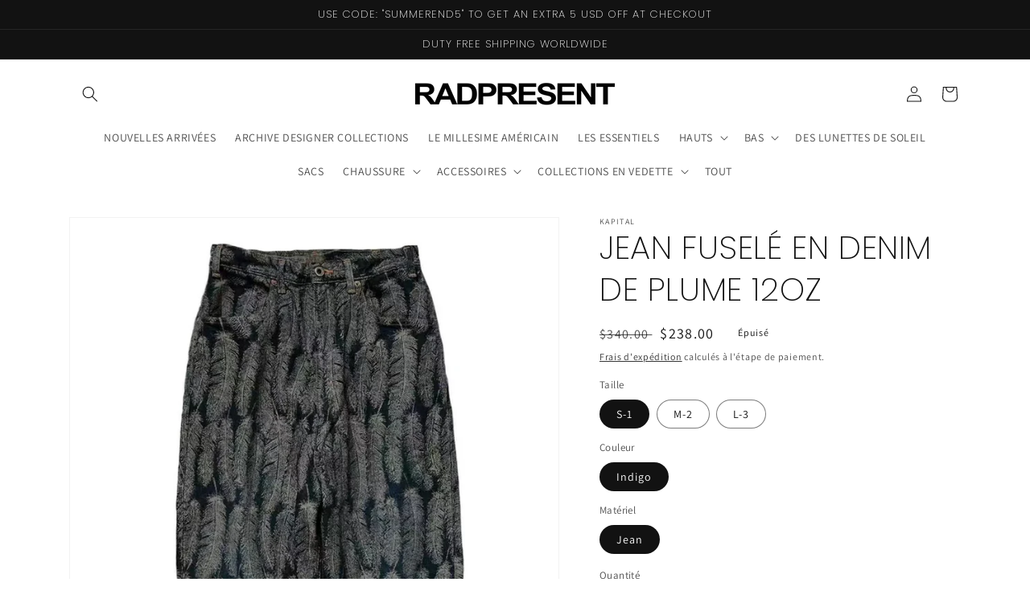

--- FILE ---
content_type: text/html; charset=utf-8
request_url: https://www.radpresent.com/fr/products/12oz-feather-denim-tapered-jeans
body_size: 30454
content:
<!doctype html>
<html class="no-js" lang="fr">
  <head>
    <meta charset="utf-8">
    <meta http-equiv="X-UA-Compatible" content="IE=edge">
    <meta name="viewport" content="width=device-width,initial-scale=1">
    <meta name="theme-color" content="">
    <link rel="canonical" href="https://www.radpresent.com/fr/products/12oz-feather-denim-tapered-jeans">
    <link rel="preconnect" href="https://cdn.shopify.com" crossorigin><link rel="icon" type="image/png" href="//www.radpresent.com/cdn/shop/files/Favion_New2020.png?crop=center&height=32&v=1614294336&width=32"><link rel="preconnect" href="https://fonts.shopifycdn.com" crossorigin><title>
      Jean Tepado Kapital en denim à plumes 12 oz | RADPRÉSENTER
 &ndash; RADPRESENT</title>

    
      <meta name="description" content="Kapital Jean fuselé en denim à plumes 12 oz - Indigo Le jean Feather Denim est unique en son genre pour Kapital également car il n&#39;y a pas de patchwork et de broderie utilisés pour développer cette collection. Une pièce en denim jacquard taillée d&#39;un luxueux motif de plumes en trois dimensions fait son apparition. Les ">
    

    

<meta property="og:site_name" content="RADPRESENT">
<meta property="og:url" content="https://www.radpresent.com/fr/products/12oz-feather-denim-tapered-jeans">
<meta property="og:title" content="Jean Tepado Kapital en denim à plumes 12 oz | RADPRÉSENTER">
<meta property="og:type" content="product">
<meta property="og:description" content="Kapital Jean fuselé en denim à plumes 12 oz - Indigo Le jean Feather Denim est unique en son genre pour Kapital également car il n&#39;y a pas de patchwork et de broderie utilisés pour développer cette collection. Une pièce en denim jacquard taillée d&#39;un luxueux motif de plumes en trois dimensions fait son apparition. Les "><meta property="og:image" content="http://www.radpresent.com/cdn/shop/products/Kapital12ozDenimTepadoJeans01.jpg?v=1656839989">
  <meta property="og:image:secure_url" content="https://www.radpresent.com/cdn/shop/products/Kapital12ozDenimTepadoJeans01.jpg?v=1656839989">
  <meta property="og:image:width" content="972">
  <meta property="og:image:height" content="1200"><meta property="og:price:amount" content="238.00">
  <meta property="og:price:currency" content="USD"><meta name="twitter:card" content="summary_large_image">
<meta name="twitter:title" content="Jean Tepado Kapital en denim à plumes 12 oz | RADPRÉSENTER">
<meta name="twitter:description" content="Kapital Jean fuselé en denim à plumes 12 oz - Indigo Le jean Feather Denim est unique en son genre pour Kapital également car il n&#39;y a pas de patchwork et de broderie utilisés pour développer cette collection. Une pièce en denim jacquard taillée d&#39;un luxueux motif de plumes en trois dimensions fait son apparition. Les ">


    <script src="//www.radpresent.com/cdn/shop/t/8/assets/global.js?v=24850326154503943211653229217" defer="defer"></script>
    <script>window.performance && window.performance.mark && window.performance.mark('shopify.content_for_header.start');</script><meta name="google-site-verification" content="7WZsd1miRTJbOUih-ceVHSJxtVYwl6pDjImfOl14r8M">
<meta name="google-site-verification" content="0F3qH069V0vCZRvXw59nNwo_UvfpMyigC6YoRr_N534">
<meta id="shopify-digital-wallet" name="shopify-digital-wallet" content="/27013939293/digital_wallets/dialog">
<meta name="shopify-checkout-api-token" content="4eef20f507c9902780a7919dcf56403e">
<meta id="in-context-paypal-metadata" data-shop-id="27013939293" data-venmo-supported="false" data-environment="production" data-locale="fr_FR" data-paypal-v4="true" data-currency="USD">
<link rel="alternate" hreflang="x-default" href="https://www.radpresent.com/products/12oz-feather-denim-tapered-jeans">
<link rel="alternate" hreflang="en" href="https://www.radpresent.com/products/12oz-feather-denim-tapered-jeans">
<link rel="alternate" hreflang="de" href="https://www.radpresent.com/de/products/12oz-feather-denim-tapered-jeans">
<link rel="alternate" hreflang="fr" href="https://www.radpresent.com/fr/products/12oz-feather-denim-tapered-jeans">
<link rel="alternate" hreflang="ja" href="https://www.radpresent.com/ja/products/12oz-feather-denim-tapered-jeans">
<link rel="alternate" hreflang="zh-Hant" href="https://www.radpresent.com/zh-hant/products/12oz-feather-denim-tapered-jeans">
<link rel="alternate" hreflang="zh-Hans" href="https://www.radpresent.com/zh-hans/products/12oz-feather-denim-tapered-jeans">
<link rel="alternate" hreflang="en-KR" href="https://www.radpresent.com/en-kr/products/12oz-feather-denim-tapered-jeans">
<link rel="alternate" hreflang="zh-Hant-KR" href="https://www.radpresent.com/zh-hant-kr/products/12oz-feather-denim-tapered-jeans">
<link rel="alternate" hreflang="zh-Hans-KR" href="https://www.radpresent.com/zh-hans-kr/products/12oz-feather-denim-tapered-jeans">
<link rel="alternate" hreflang="fr-KR" href="https://www.radpresent.com/fr-kr/products/12oz-feather-denim-tapered-jeans">
<link rel="alternate" hreflang="de-KR" href="https://www.radpresent.com/de-kr/products/12oz-feather-denim-tapered-jeans">
<link rel="alternate" hreflang="ja-KR" href="https://www.radpresent.com/ja-kr/products/12oz-feather-denim-tapered-jeans">
<link rel="alternate" hreflang="zh-Hant-AD" href="https://www.radpresent.com/zh-hant/products/12oz-feather-denim-tapered-jeans">
<link rel="alternate" hreflang="zh-Hans-AD" href="https://www.radpresent.com/zh-hans/products/12oz-feather-denim-tapered-jeans">
<link rel="alternate" hreflang="zh-Hant-AE" href="https://www.radpresent.com/zh-hant/products/12oz-feather-denim-tapered-jeans">
<link rel="alternate" hreflang="zh-Hans-AE" href="https://www.radpresent.com/zh-hans/products/12oz-feather-denim-tapered-jeans">
<link rel="alternate" hreflang="zh-Hant-AR" href="https://www.radpresent.com/zh-hant/products/12oz-feather-denim-tapered-jeans">
<link rel="alternate" hreflang="zh-Hans-AR" href="https://www.radpresent.com/zh-hans/products/12oz-feather-denim-tapered-jeans">
<link rel="alternate" hreflang="zh-Hant-AT" href="https://www.radpresent.com/zh-hant/products/12oz-feather-denim-tapered-jeans">
<link rel="alternate" hreflang="zh-Hans-AT" href="https://www.radpresent.com/zh-hans/products/12oz-feather-denim-tapered-jeans">
<link rel="alternate" hreflang="zh-Hant-AU" href="https://www.radpresent.com/zh-hant/products/12oz-feather-denim-tapered-jeans">
<link rel="alternate" hreflang="zh-Hans-AU" href="https://www.radpresent.com/zh-hans/products/12oz-feather-denim-tapered-jeans">
<link rel="alternate" hreflang="zh-Hant-AX" href="https://www.radpresent.com/zh-hant/products/12oz-feather-denim-tapered-jeans">
<link rel="alternate" hreflang="zh-Hans-AX" href="https://www.radpresent.com/zh-hans/products/12oz-feather-denim-tapered-jeans">
<link rel="alternate" hreflang="zh-Hant-BE" href="https://www.radpresent.com/zh-hant/products/12oz-feather-denim-tapered-jeans">
<link rel="alternate" hreflang="zh-Hans-BE" href="https://www.radpresent.com/zh-hans/products/12oz-feather-denim-tapered-jeans">
<link rel="alternate" hreflang="zh-Hant-BG" href="https://www.radpresent.com/zh-hant/products/12oz-feather-denim-tapered-jeans">
<link rel="alternate" hreflang="zh-Hans-BG" href="https://www.radpresent.com/zh-hans/products/12oz-feather-denim-tapered-jeans">
<link rel="alternate" hreflang="zh-Hant-BL" href="https://www.radpresent.com/zh-hant/products/12oz-feather-denim-tapered-jeans">
<link rel="alternate" hreflang="zh-Hans-BL" href="https://www.radpresent.com/zh-hans/products/12oz-feather-denim-tapered-jeans">
<link rel="alternate" hreflang="zh-Hant-BQ" href="https://www.radpresent.com/zh-hant/products/12oz-feather-denim-tapered-jeans">
<link rel="alternate" hreflang="zh-Hans-BQ" href="https://www.radpresent.com/zh-hans/products/12oz-feather-denim-tapered-jeans">
<link rel="alternate" hreflang="zh-Hant-BY" href="https://www.radpresent.com/zh-hant/products/12oz-feather-denim-tapered-jeans">
<link rel="alternate" hreflang="zh-Hans-BY" href="https://www.radpresent.com/zh-hans/products/12oz-feather-denim-tapered-jeans">
<link rel="alternate" hreflang="zh-Hant-CA" href="https://www.radpresent.com/zh-hant/products/12oz-feather-denim-tapered-jeans">
<link rel="alternate" hreflang="zh-Hans-CA" href="https://www.radpresent.com/zh-hans/products/12oz-feather-denim-tapered-jeans">
<link rel="alternate" hreflang="zh-Hant-CH" href="https://www.radpresent.com/zh-hant/products/12oz-feather-denim-tapered-jeans">
<link rel="alternate" hreflang="zh-Hans-CH" href="https://www.radpresent.com/zh-hans/products/12oz-feather-denim-tapered-jeans">
<link rel="alternate" hreflang="zh-Hant-CK" href="https://www.radpresent.com/zh-hant/products/12oz-feather-denim-tapered-jeans">
<link rel="alternate" hreflang="zh-Hans-CK" href="https://www.radpresent.com/zh-hans/products/12oz-feather-denim-tapered-jeans">
<link rel="alternate" hreflang="zh-Hant-CL" href="https://www.radpresent.com/zh-hant/products/12oz-feather-denim-tapered-jeans">
<link rel="alternate" hreflang="zh-Hans-CL" href="https://www.radpresent.com/zh-hans/products/12oz-feather-denim-tapered-jeans">
<link rel="alternate" hreflang="zh-Hant-CO" href="https://www.radpresent.com/zh-hant/products/12oz-feather-denim-tapered-jeans">
<link rel="alternate" hreflang="zh-Hans-CO" href="https://www.radpresent.com/zh-hans/products/12oz-feather-denim-tapered-jeans">
<link rel="alternate" hreflang="zh-Hant-CR" href="https://www.radpresent.com/zh-hant/products/12oz-feather-denim-tapered-jeans">
<link rel="alternate" hreflang="zh-Hans-CR" href="https://www.radpresent.com/zh-hans/products/12oz-feather-denim-tapered-jeans">
<link rel="alternate" hreflang="zh-Hant-CY" href="https://www.radpresent.com/zh-hant/products/12oz-feather-denim-tapered-jeans">
<link rel="alternate" hreflang="zh-Hans-CY" href="https://www.radpresent.com/zh-hans/products/12oz-feather-denim-tapered-jeans">
<link rel="alternate" hreflang="zh-Hant-CZ" href="https://www.radpresent.com/zh-hant/products/12oz-feather-denim-tapered-jeans">
<link rel="alternate" hreflang="zh-Hans-CZ" href="https://www.radpresent.com/zh-hans/products/12oz-feather-denim-tapered-jeans">
<link rel="alternate" hreflang="zh-Hant-DE" href="https://www.radpresent.com/zh-hant/products/12oz-feather-denim-tapered-jeans">
<link rel="alternate" hreflang="zh-Hans-DE" href="https://www.radpresent.com/zh-hans/products/12oz-feather-denim-tapered-jeans">
<link rel="alternate" hreflang="zh-Hant-DK" href="https://www.radpresent.com/zh-hant/products/12oz-feather-denim-tapered-jeans">
<link rel="alternate" hreflang="zh-Hans-DK" href="https://www.radpresent.com/zh-hans/products/12oz-feather-denim-tapered-jeans">
<link rel="alternate" hreflang="zh-Hant-EE" href="https://www.radpresent.com/zh-hant/products/12oz-feather-denim-tapered-jeans">
<link rel="alternate" hreflang="zh-Hans-EE" href="https://www.radpresent.com/zh-hans/products/12oz-feather-denim-tapered-jeans">
<link rel="alternate" hreflang="zh-Hant-ES" href="https://www.radpresent.com/zh-hant/products/12oz-feather-denim-tapered-jeans">
<link rel="alternate" hreflang="zh-Hans-ES" href="https://www.radpresent.com/zh-hans/products/12oz-feather-denim-tapered-jeans">
<link rel="alternate" hreflang="zh-Hant-FI" href="https://www.radpresent.com/zh-hant/products/12oz-feather-denim-tapered-jeans">
<link rel="alternate" hreflang="zh-Hans-FI" href="https://www.radpresent.com/zh-hans/products/12oz-feather-denim-tapered-jeans">
<link rel="alternate" hreflang="zh-Hant-FR" href="https://www.radpresent.com/zh-hant/products/12oz-feather-denim-tapered-jeans">
<link rel="alternate" hreflang="zh-Hans-FR" href="https://www.radpresent.com/zh-hans/products/12oz-feather-denim-tapered-jeans">
<link rel="alternate" hreflang="zh-Hant-GB" href="https://www.radpresent.com/zh-hant/products/12oz-feather-denim-tapered-jeans">
<link rel="alternate" hreflang="zh-Hans-GB" href="https://www.radpresent.com/zh-hans/products/12oz-feather-denim-tapered-jeans">
<link rel="alternate" hreflang="zh-Hant-GE" href="https://www.radpresent.com/zh-hant/products/12oz-feather-denim-tapered-jeans">
<link rel="alternate" hreflang="zh-Hans-GE" href="https://www.radpresent.com/zh-hans/products/12oz-feather-denim-tapered-jeans">
<link rel="alternate" hreflang="zh-Hant-GF" href="https://www.radpresent.com/zh-hant/products/12oz-feather-denim-tapered-jeans">
<link rel="alternate" hreflang="zh-Hans-GF" href="https://www.radpresent.com/zh-hans/products/12oz-feather-denim-tapered-jeans">
<link rel="alternate" hreflang="zh-Hant-GP" href="https://www.radpresent.com/zh-hant/products/12oz-feather-denim-tapered-jeans">
<link rel="alternate" hreflang="zh-Hans-GP" href="https://www.radpresent.com/zh-hans/products/12oz-feather-denim-tapered-jeans">
<link rel="alternate" hreflang="zh-Hant-GR" href="https://www.radpresent.com/zh-hant/products/12oz-feather-denim-tapered-jeans">
<link rel="alternate" hreflang="zh-Hans-GR" href="https://www.radpresent.com/zh-hans/products/12oz-feather-denim-tapered-jeans">
<link rel="alternate" hreflang="zh-Hant-GS" href="https://www.radpresent.com/zh-hant/products/12oz-feather-denim-tapered-jeans">
<link rel="alternate" hreflang="zh-Hans-GS" href="https://www.radpresent.com/zh-hans/products/12oz-feather-denim-tapered-jeans">
<link rel="alternate" hreflang="zh-Hant-HK" href="https://www.radpresent.com/zh-hant/products/12oz-feather-denim-tapered-jeans">
<link rel="alternate" hreflang="zh-Hans-HK" href="https://www.radpresent.com/zh-hans/products/12oz-feather-denim-tapered-jeans">
<link rel="alternate" hreflang="zh-Hant-HN" href="https://www.radpresent.com/zh-hant/products/12oz-feather-denim-tapered-jeans">
<link rel="alternate" hreflang="zh-Hans-HN" href="https://www.radpresent.com/zh-hans/products/12oz-feather-denim-tapered-jeans">
<link rel="alternate" hreflang="zh-Hant-HR" href="https://www.radpresent.com/zh-hant/products/12oz-feather-denim-tapered-jeans">
<link rel="alternate" hreflang="zh-Hans-HR" href="https://www.radpresent.com/zh-hans/products/12oz-feather-denim-tapered-jeans">
<link rel="alternate" hreflang="zh-Hant-HU" href="https://www.radpresent.com/zh-hant/products/12oz-feather-denim-tapered-jeans">
<link rel="alternate" hreflang="zh-Hans-HU" href="https://www.radpresent.com/zh-hans/products/12oz-feather-denim-tapered-jeans">
<link rel="alternate" hreflang="zh-Hant-IE" href="https://www.radpresent.com/zh-hant/products/12oz-feather-denim-tapered-jeans">
<link rel="alternate" hreflang="zh-Hans-IE" href="https://www.radpresent.com/zh-hans/products/12oz-feather-denim-tapered-jeans">
<link rel="alternate" hreflang="zh-Hant-IS" href="https://www.radpresent.com/zh-hant/products/12oz-feather-denim-tapered-jeans">
<link rel="alternate" hreflang="zh-Hans-IS" href="https://www.radpresent.com/zh-hans/products/12oz-feather-denim-tapered-jeans">
<link rel="alternate" hreflang="zh-Hant-IT" href="https://www.radpresent.com/zh-hant/products/12oz-feather-denim-tapered-jeans">
<link rel="alternate" hreflang="zh-Hans-IT" href="https://www.radpresent.com/zh-hans/products/12oz-feather-denim-tapered-jeans">
<link rel="alternate" hreflang="zh-Hant-JP" href="https://www.radpresent.com/zh-hant/products/12oz-feather-denim-tapered-jeans">
<link rel="alternate" hreflang="zh-Hans-JP" href="https://www.radpresent.com/zh-hans/products/12oz-feather-denim-tapered-jeans">
<link rel="alternate" hreflang="zh-Hant-KW" href="https://www.radpresent.com/zh-hant/products/12oz-feather-denim-tapered-jeans">
<link rel="alternate" hreflang="zh-Hans-KW" href="https://www.radpresent.com/zh-hans/products/12oz-feather-denim-tapered-jeans">
<link rel="alternate" hreflang="zh-Hant-LT" href="https://www.radpresent.com/zh-hant/products/12oz-feather-denim-tapered-jeans">
<link rel="alternate" hreflang="zh-Hans-LT" href="https://www.radpresent.com/zh-hans/products/12oz-feather-denim-tapered-jeans">
<link rel="alternate" hreflang="zh-Hant-LU" href="https://www.radpresent.com/zh-hant/products/12oz-feather-denim-tapered-jeans">
<link rel="alternate" hreflang="zh-Hans-LU" href="https://www.radpresent.com/zh-hans/products/12oz-feather-denim-tapered-jeans">
<link rel="alternate" hreflang="zh-Hant-LV" href="https://www.radpresent.com/zh-hant/products/12oz-feather-denim-tapered-jeans">
<link rel="alternate" hreflang="zh-Hans-LV" href="https://www.radpresent.com/zh-hans/products/12oz-feather-denim-tapered-jeans">
<link rel="alternate" hreflang="zh-Hant-MA" href="https://www.radpresent.com/zh-hant/products/12oz-feather-denim-tapered-jeans">
<link rel="alternate" hreflang="zh-Hans-MA" href="https://www.radpresent.com/zh-hans/products/12oz-feather-denim-tapered-jeans">
<link rel="alternate" hreflang="zh-Hant-MC" href="https://www.radpresent.com/zh-hant/products/12oz-feather-denim-tapered-jeans">
<link rel="alternate" hreflang="zh-Hans-MC" href="https://www.radpresent.com/zh-hans/products/12oz-feather-denim-tapered-jeans">
<link rel="alternate" hreflang="zh-Hant-MD" href="https://www.radpresent.com/zh-hant/products/12oz-feather-denim-tapered-jeans">
<link rel="alternate" hreflang="zh-Hans-MD" href="https://www.radpresent.com/zh-hans/products/12oz-feather-denim-tapered-jeans">
<link rel="alternate" hreflang="zh-Hant-ME" href="https://www.radpresent.com/zh-hant/products/12oz-feather-denim-tapered-jeans">
<link rel="alternate" hreflang="zh-Hans-ME" href="https://www.radpresent.com/zh-hans/products/12oz-feather-denim-tapered-jeans">
<link rel="alternate" hreflang="zh-Hant-MF" href="https://www.radpresent.com/zh-hant/products/12oz-feather-denim-tapered-jeans">
<link rel="alternate" hreflang="zh-Hans-MF" href="https://www.radpresent.com/zh-hans/products/12oz-feather-denim-tapered-jeans">
<link rel="alternate" hreflang="zh-Hant-MK" href="https://www.radpresent.com/zh-hant/products/12oz-feather-denim-tapered-jeans">
<link rel="alternate" hreflang="zh-Hans-MK" href="https://www.radpresent.com/zh-hans/products/12oz-feather-denim-tapered-jeans">
<link rel="alternate" hreflang="zh-Hant-MO" href="https://www.radpresent.com/zh-hant/products/12oz-feather-denim-tapered-jeans">
<link rel="alternate" hreflang="zh-Hans-MO" href="https://www.radpresent.com/zh-hans/products/12oz-feather-denim-tapered-jeans">
<link rel="alternate" hreflang="zh-Hant-MQ" href="https://www.radpresent.com/zh-hant/products/12oz-feather-denim-tapered-jeans">
<link rel="alternate" hreflang="zh-Hans-MQ" href="https://www.radpresent.com/zh-hans/products/12oz-feather-denim-tapered-jeans">
<link rel="alternate" hreflang="zh-Hant-MT" href="https://www.radpresent.com/zh-hant/products/12oz-feather-denim-tapered-jeans">
<link rel="alternate" hreflang="zh-Hans-MT" href="https://www.radpresent.com/zh-hans/products/12oz-feather-denim-tapered-jeans">
<link rel="alternate" hreflang="zh-Hant-MV" href="https://www.radpresent.com/zh-hant/products/12oz-feather-denim-tapered-jeans">
<link rel="alternate" hreflang="zh-Hans-MV" href="https://www.radpresent.com/zh-hans/products/12oz-feather-denim-tapered-jeans">
<link rel="alternate" hreflang="zh-Hant-MX" href="https://www.radpresent.com/zh-hant/products/12oz-feather-denim-tapered-jeans">
<link rel="alternate" hreflang="zh-Hans-MX" href="https://www.radpresent.com/zh-hans/products/12oz-feather-denim-tapered-jeans">
<link rel="alternate" hreflang="zh-Hant-MY" href="https://www.radpresent.com/zh-hant/products/12oz-feather-denim-tapered-jeans">
<link rel="alternate" hreflang="zh-Hans-MY" href="https://www.radpresent.com/zh-hans/products/12oz-feather-denim-tapered-jeans">
<link rel="alternate" hreflang="zh-Hant-NL" href="https://www.radpresent.com/zh-hant/products/12oz-feather-denim-tapered-jeans">
<link rel="alternate" hreflang="zh-Hans-NL" href="https://www.radpresent.com/zh-hans/products/12oz-feather-denim-tapered-jeans">
<link rel="alternate" hreflang="zh-Hant-NO" href="https://www.radpresent.com/zh-hant/products/12oz-feather-denim-tapered-jeans">
<link rel="alternate" hreflang="zh-Hans-NO" href="https://www.radpresent.com/zh-hans/products/12oz-feather-denim-tapered-jeans">
<link rel="alternate" hreflang="zh-Hant-NZ" href="https://www.radpresent.com/zh-hant/products/12oz-feather-denim-tapered-jeans">
<link rel="alternate" hreflang="zh-Hans-NZ" href="https://www.radpresent.com/zh-hans/products/12oz-feather-denim-tapered-jeans">
<link rel="alternate" hreflang="zh-Hant-PE" href="https://www.radpresent.com/zh-hant/products/12oz-feather-denim-tapered-jeans">
<link rel="alternate" hreflang="zh-Hans-PE" href="https://www.radpresent.com/zh-hans/products/12oz-feather-denim-tapered-jeans">
<link rel="alternate" hreflang="zh-Hant-PH" href="https://www.radpresent.com/zh-hant/products/12oz-feather-denim-tapered-jeans">
<link rel="alternate" hreflang="zh-Hans-PH" href="https://www.radpresent.com/zh-hans/products/12oz-feather-denim-tapered-jeans">
<link rel="alternate" hreflang="zh-Hant-PL" href="https://www.radpresent.com/zh-hant/products/12oz-feather-denim-tapered-jeans">
<link rel="alternate" hreflang="zh-Hans-PL" href="https://www.radpresent.com/zh-hans/products/12oz-feather-denim-tapered-jeans">
<link rel="alternate" hreflang="zh-Hant-PM" href="https://www.radpresent.com/zh-hant/products/12oz-feather-denim-tapered-jeans">
<link rel="alternate" hreflang="zh-Hans-PM" href="https://www.radpresent.com/zh-hans/products/12oz-feather-denim-tapered-jeans">
<link rel="alternate" hreflang="zh-Hant-PT" href="https://www.radpresent.com/zh-hant/products/12oz-feather-denim-tapered-jeans">
<link rel="alternate" hreflang="zh-Hans-PT" href="https://www.radpresent.com/zh-hans/products/12oz-feather-denim-tapered-jeans">
<link rel="alternate" hreflang="zh-Hant-QA" href="https://www.radpresent.com/zh-hant/products/12oz-feather-denim-tapered-jeans">
<link rel="alternate" hreflang="zh-Hans-QA" href="https://www.radpresent.com/zh-hans/products/12oz-feather-denim-tapered-jeans">
<link rel="alternate" hreflang="zh-Hant-RE" href="https://www.radpresent.com/zh-hant/products/12oz-feather-denim-tapered-jeans">
<link rel="alternate" hreflang="zh-Hans-RE" href="https://www.radpresent.com/zh-hans/products/12oz-feather-denim-tapered-jeans">
<link rel="alternate" hreflang="zh-Hant-RO" href="https://www.radpresent.com/zh-hant/products/12oz-feather-denim-tapered-jeans">
<link rel="alternate" hreflang="zh-Hans-RO" href="https://www.radpresent.com/zh-hans/products/12oz-feather-denim-tapered-jeans">
<link rel="alternate" hreflang="zh-Hant-RS" href="https://www.radpresent.com/zh-hant/products/12oz-feather-denim-tapered-jeans">
<link rel="alternate" hreflang="zh-Hans-RS" href="https://www.radpresent.com/zh-hans/products/12oz-feather-denim-tapered-jeans">
<link rel="alternate" hreflang="zh-Hant-RU" href="https://www.radpresent.com/zh-hant/products/12oz-feather-denim-tapered-jeans">
<link rel="alternate" hreflang="zh-Hans-RU" href="https://www.radpresent.com/zh-hans/products/12oz-feather-denim-tapered-jeans">
<link rel="alternate" hreflang="zh-Hant-SE" href="https://www.radpresent.com/zh-hant/products/12oz-feather-denim-tapered-jeans">
<link rel="alternate" hreflang="zh-Hans-SE" href="https://www.radpresent.com/zh-hans/products/12oz-feather-denim-tapered-jeans">
<link rel="alternate" hreflang="zh-Hant-SG" href="https://www.radpresent.com/zh-hant/products/12oz-feather-denim-tapered-jeans">
<link rel="alternate" hreflang="zh-Hans-SG" href="https://www.radpresent.com/zh-hans/products/12oz-feather-denim-tapered-jeans">
<link rel="alternate" hreflang="zh-Hant-SI" href="https://www.radpresent.com/zh-hant/products/12oz-feather-denim-tapered-jeans">
<link rel="alternate" hreflang="zh-Hans-SI" href="https://www.radpresent.com/zh-hans/products/12oz-feather-denim-tapered-jeans">
<link rel="alternate" hreflang="zh-Hant-SK" href="https://www.radpresent.com/zh-hant/products/12oz-feather-denim-tapered-jeans">
<link rel="alternate" hreflang="zh-Hans-SK" href="https://www.radpresent.com/zh-hans/products/12oz-feather-denim-tapered-jeans">
<link rel="alternate" hreflang="zh-Hant-SM" href="https://www.radpresent.com/zh-hant/products/12oz-feather-denim-tapered-jeans">
<link rel="alternate" hreflang="zh-Hans-SM" href="https://www.radpresent.com/zh-hans/products/12oz-feather-denim-tapered-jeans">
<link rel="alternate" hreflang="zh-Hant-TF" href="https://www.radpresent.com/zh-hant/products/12oz-feather-denim-tapered-jeans">
<link rel="alternate" hreflang="zh-Hans-TF" href="https://www.radpresent.com/zh-hans/products/12oz-feather-denim-tapered-jeans">
<link rel="alternate" hreflang="zh-Hant-TH" href="https://www.radpresent.com/zh-hant/products/12oz-feather-denim-tapered-jeans">
<link rel="alternate" hreflang="zh-Hans-TH" href="https://www.radpresent.com/zh-hans/products/12oz-feather-denim-tapered-jeans">
<link rel="alternate" hreflang="zh-Hant-TN" href="https://www.radpresent.com/zh-hant/products/12oz-feather-denim-tapered-jeans">
<link rel="alternate" hreflang="zh-Hans-TN" href="https://www.radpresent.com/zh-hans/products/12oz-feather-denim-tapered-jeans">
<link rel="alternate" hreflang="zh-Hant-TR" href="https://www.radpresent.com/zh-hant/products/12oz-feather-denim-tapered-jeans">
<link rel="alternate" hreflang="zh-Hans-TR" href="https://www.radpresent.com/zh-hans/products/12oz-feather-denim-tapered-jeans">
<link rel="alternate" hreflang="zh-Hant-TW" href="https://www.radpresent.com/zh-hant/products/12oz-feather-denim-tapered-jeans">
<link rel="alternate" hreflang="zh-Hans-TW" href="https://www.radpresent.com/zh-hans/products/12oz-feather-denim-tapered-jeans">
<link rel="alternate" hreflang="zh-Hant-UA" href="https://www.radpresent.com/zh-hant/products/12oz-feather-denim-tapered-jeans">
<link rel="alternate" hreflang="zh-Hans-UA" href="https://www.radpresent.com/zh-hans/products/12oz-feather-denim-tapered-jeans">
<link rel="alternate" hreflang="zh-Hant-US" href="https://www.radpresent.com/zh-hant/products/12oz-feather-denim-tapered-jeans">
<link rel="alternate" hreflang="zh-Hans-US" href="https://www.radpresent.com/zh-hans/products/12oz-feather-denim-tapered-jeans">
<link rel="alternate" hreflang="zh-Hant-VA" href="https://www.radpresent.com/zh-hant/products/12oz-feather-denim-tapered-jeans">
<link rel="alternate" hreflang="zh-Hans-VA" href="https://www.radpresent.com/zh-hans/products/12oz-feather-denim-tapered-jeans">
<link rel="alternate" hreflang="zh-Hant-XK" href="https://www.radpresent.com/zh-hant/products/12oz-feather-denim-tapered-jeans">
<link rel="alternate" hreflang="zh-Hans-XK" href="https://www.radpresent.com/zh-hans/products/12oz-feather-denim-tapered-jeans">
<link rel="alternate" hreflang="zh-Hant-YT" href="https://www.radpresent.com/zh-hant/products/12oz-feather-denim-tapered-jeans">
<link rel="alternate" hreflang="zh-Hans-YT" href="https://www.radpresent.com/zh-hans/products/12oz-feather-denim-tapered-jeans">
<link rel="alternate" hreflang="zh-Hant-ZA" href="https://www.radpresent.com/zh-hant/products/12oz-feather-denim-tapered-jeans">
<link rel="alternate" hreflang="zh-Hans-ZA" href="https://www.radpresent.com/zh-hans/products/12oz-feather-denim-tapered-jeans">
<link rel="alternate" type="application/json+oembed" href="https://www.radpresent.com/fr/products/12oz-feather-denim-tapered-jeans.oembed">
<script async="async" src="/checkouts/internal/preloads.js?locale=fr-US"></script>
<script id="shopify-features" type="application/json">{"accessToken":"4eef20f507c9902780a7919dcf56403e","betas":["rich-media-storefront-analytics"],"domain":"www.radpresent.com","predictiveSearch":true,"shopId":27013939293,"locale":"fr"}</script>
<script>var Shopify = Shopify || {};
Shopify.shop = "rad-by-radgang.myshopify.com";
Shopify.locale = "fr";
Shopify.currency = {"active":"USD","rate":"1.0"};
Shopify.country = "US";
Shopify.theme = {"name":"Updated copy of Dawn","id":129662189718,"schema_name":"Dawn","schema_version":"5.0.0","theme_store_id":887,"role":"main"};
Shopify.theme.handle = "null";
Shopify.theme.style = {"id":null,"handle":null};
Shopify.cdnHost = "www.radpresent.com/cdn";
Shopify.routes = Shopify.routes || {};
Shopify.routes.root = "/fr/";</script>
<script type="module">!function(o){(o.Shopify=o.Shopify||{}).modules=!0}(window);</script>
<script>!function(o){function n(){var o=[];function n(){o.push(Array.prototype.slice.apply(arguments))}return n.q=o,n}var t=o.Shopify=o.Shopify||{};t.loadFeatures=n(),t.autoloadFeatures=n()}(window);</script>
<script id="shop-js-analytics" type="application/json">{"pageType":"product"}</script>
<script defer="defer" async type="module" src="//www.radpresent.com/cdn/shopifycloud/shop-js/modules/v2/client.init-shop-cart-sync_INwxTpsh.fr.esm.js"></script>
<script defer="defer" async type="module" src="//www.radpresent.com/cdn/shopifycloud/shop-js/modules/v2/chunk.common_YNAa1F1g.esm.js"></script>
<script type="module">
  await import("//www.radpresent.com/cdn/shopifycloud/shop-js/modules/v2/client.init-shop-cart-sync_INwxTpsh.fr.esm.js");
await import("//www.radpresent.com/cdn/shopifycloud/shop-js/modules/v2/chunk.common_YNAa1F1g.esm.js");

  window.Shopify.SignInWithShop?.initShopCartSync?.({"fedCMEnabled":true,"windoidEnabled":true});

</script>
<script>(function() {
  var isLoaded = false;
  function asyncLoad() {
    if (isLoaded) return;
    isLoaded = true;
    var urls = ["https:\/\/sdk.qikify.com\/contactform\/async.js?shop=rad-by-radgang.myshopify.com","https:\/\/tabs.tkdigital.dev\/scripts\/ne_smart_tabs_19705b56f5396adb2be6a2fabd6680cc.js?shop=rad-by-radgang.myshopify.com","https:\/\/www.radpresent.com\/apps\/giraffly-trust\/trust-worker-31860f894f128b5dda947524adcdc8ad2ab217e9.js?v=20220724054250\u0026shop=rad-by-radgang.myshopify.com","\/\/cdn.shopify.com\/proxy\/2eb3705788e3a98c7827179d41ad2c41ab448fb6e9b8228745396ecb934c7be8\/static.cdn.printful.com\/static\/js\/external\/shopify-product-customizer.js?v=0.28\u0026shop=rad-by-radgang.myshopify.com\u0026sp-cache-control=cHVibGljLCBtYXgtYWdlPTkwMA"];
    for (var i = 0; i < urls.length; i++) {
      var s = document.createElement('script');
      s.type = 'text/javascript';
      s.async = true;
      s.src = urls[i];
      var x = document.getElementsByTagName('script')[0];
      x.parentNode.insertBefore(s, x);
    }
  };
  if(window.attachEvent) {
    window.attachEvent('onload', asyncLoad);
  } else {
    window.addEventListener('load', asyncLoad, false);
  }
})();</script>
<script id="__st">var __st={"a":27013939293,"offset":28800,"reqid":"55a16b00-d3cd-4a1c-8a3c-bc47c66635a1-1768972636","pageurl":"www.radpresent.com\/fr\/products\/12oz-feather-denim-tapered-jeans","u":"0b7ab142e903","p":"product","rtyp":"product","rid":7509910519958};</script>
<script>window.ShopifyPaypalV4VisibilityTracking = true;</script>
<script id="captcha-bootstrap">!function(){'use strict';const t='contact',e='account',n='new_comment',o=[[t,t],['blogs',n],['comments',n],[t,'customer']],c=[[e,'customer_login'],[e,'guest_login'],[e,'recover_customer_password'],[e,'create_customer']],r=t=>t.map((([t,e])=>`form[action*='/${t}']:not([data-nocaptcha='true']) input[name='form_type'][value='${e}']`)).join(','),a=t=>()=>t?[...document.querySelectorAll(t)].map((t=>t.form)):[];function s(){const t=[...o],e=r(t);return a(e)}const i='password',u='form_key',d=['recaptcha-v3-token','g-recaptcha-response','h-captcha-response',i],f=()=>{try{return window.sessionStorage}catch{return}},m='__shopify_v',_=t=>t.elements[u];function p(t,e,n=!1){try{const o=window.sessionStorage,c=JSON.parse(o.getItem(e)),{data:r}=function(t){const{data:e,action:n}=t;return t[m]||n?{data:e,action:n}:{data:t,action:n}}(c);for(const[e,n]of Object.entries(r))t.elements[e]&&(t.elements[e].value=n);n&&o.removeItem(e)}catch(o){console.error('form repopulation failed',{error:o})}}const l='form_type',E='cptcha';function T(t){t.dataset[E]=!0}const w=window,h=w.document,L='Shopify',v='ce_forms',y='captcha';let A=!1;((t,e)=>{const n=(g='f06e6c50-85a8-45c8-87d0-21a2b65856fe',I='https://cdn.shopify.com/shopifycloud/storefront-forms-hcaptcha/ce_storefront_forms_captcha_hcaptcha.v1.5.2.iife.js',D={infoText:'Protégé par hCaptcha',privacyText:'Confidentialité',termsText:'Conditions'},(t,e,n)=>{const o=w[L][v],c=o.bindForm;if(c)return c(t,g,e,D).then(n);var r;o.q.push([[t,g,e,D],n]),r=I,A||(h.body.append(Object.assign(h.createElement('script'),{id:'captcha-provider',async:!0,src:r})),A=!0)});var g,I,D;w[L]=w[L]||{},w[L][v]=w[L][v]||{},w[L][v].q=[],w[L][y]=w[L][y]||{},w[L][y].protect=function(t,e){n(t,void 0,e),T(t)},Object.freeze(w[L][y]),function(t,e,n,w,h,L){const[v,y,A,g]=function(t,e,n){const i=e?o:[],u=t?c:[],d=[...i,...u],f=r(d),m=r(i),_=r(d.filter((([t,e])=>n.includes(e))));return[a(f),a(m),a(_),s()]}(w,h,L),I=t=>{const e=t.target;return e instanceof HTMLFormElement?e:e&&e.form},D=t=>v().includes(t);t.addEventListener('submit',(t=>{const e=I(t);if(!e)return;const n=D(e)&&!e.dataset.hcaptchaBound&&!e.dataset.recaptchaBound,o=_(e),c=g().includes(e)&&(!o||!o.value);(n||c)&&t.preventDefault(),c&&!n&&(function(t){try{if(!f())return;!function(t){const e=f();if(!e)return;const n=_(t);if(!n)return;const o=n.value;o&&e.removeItem(o)}(t);const e=Array.from(Array(32),(()=>Math.random().toString(36)[2])).join('');!function(t,e){_(t)||t.append(Object.assign(document.createElement('input'),{type:'hidden',name:u})),t.elements[u].value=e}(t,e),function(t,e){const n=f();if(!n)return;const o=[...t.querySelectorAll(`input[type='${i}']`)].map((({name:t})=>t)),c=[...d,...o],r={};for(const[a,s]of new FormData(t).entries())c.includes(a)||(r[a]=s);n.setItem(e,JSON.stringify({[m]:1,action:t.action,data:r}))}(t,e)}catch(e){console.error('failed to persist form',e)}}(e),e.submit())}));const S=(t,e)=>{t&&!t.dataset[E]&&(n(t,e.some((e=>e===t))),T(t))};for(const o of['focusin','change'])t.addEventListener(o,(t=>{const e=I(t);D(e)&&S(e,y())}));const B=e.get('form_key'),M=e.get(l),P=B&&M;t.addEventListener('DOMContentLoaded',(()=>{const t=y();if(P)for(const e of t)e.elements[l].value===M&&p(e,B);[...new Set([...A(),...v().filter((t=>'true'===t.dataset.shopifyCaptcha))])].forEach((e=>S(e,t)))}))}(h,new URLSearchParams(w.location.search),n,t,e,['guest_login'])})(!0,!0)}();</script>
<script integrity="sha256-4kQ18oKyAcykRKYeNunJcIwy7WH5gtpwJnB7kiuLZ1E=" data-source-attribution="shopify.loadfeatures" defer="defer" src="//www.radpresent.com/cdn/shopifycloud/storefront/assets/storefront/load_feature-a0a9edcb.js" crossorigin="anonymous"></script>
<script data-source-attribution="shopify.dynamic_checkout.dynamic.init">var Shopify=Shopify||{};Shopify.PaymentButton=Shopify.PaymentButton||{isStorefrontPortableWallets:!0,init:function(){window.Shopify.PaymentButton.init=function(){};var t=document.createElement("script");t.src="https://www.radpresent.com/cdn/shopifycloud/portable-wallets/latest/portable-wallets.fr.js",t.type="module",document.head.appendChild(t)}};
</script>
<script data-source-attribution="shopify.dynamic_checkout.buyer_consent">
  function portableWalletsHideBuyerConsent(e){var t=document.getElementById("shopify-buyer-consent"),n=document.getElementById("shopify-subscription-policy-button");t&&n&&(t.classList.add("hidden"),t.setAttribute("aria-hidden","true"),n.removeEventListener("click",e))}function portableWalletsShowBuyerConsent(e){var t=document.getElementById("shopify-buyer-consent"),n=document.getElementById("shopify-subscription-policy-button");t&&n&&(t.classList.remove("hidden"),t.removeAttribute("aria-hidden"),n.addEventListener("click",e))}window.Shopify?.PaymentButton&&(window.Shopify.PaymentButton.hideBuyerConsent=portableWalletsHideBuyerConsent,window.Shopify.PaymentButton.showBuyerConsent=portableWalletsShowBuyerConsent);
</script>
<script>
  function portableWalletsCleanup(e){e&&e.src&&console.error("Failed to load portable wallets script "+e.src);var t=document.querySelectorAll("shopify-accelerated-checkout .shopify-payment-button__skeleton, shopify-accelerated-checkout-cart .wallet-cart-button__skeleton"),e=document.getElementById("shopify-buyer-consent");for(let e=0;e<t.length;e++)t[e].remove();e&&e.remove()}function portableWalletsNotLoadedAsModule(e){e instanceof ErrorEvent&&"string"==typeof e.message&&e.message.includes("import.meta")&&"string"==typeof e.filename&&e.filename.includes("portable-wallets")&&(window.removeEventListener("error",portableWalletsNotLoadedAsModule),window.Shopify.PaymentButton.failedToLoad=e,"loading"===document.readyState?document.addEventListener("DOMContentLoaded",window.Shopify.PaymentButton.init):window.Shopify.PaymentButton.init())}window.addEventListener("error",portableWalletsNotLoadedAsModule);
</script>

<script type="module" src="https://www.radpresent.com/cdn/shopifycloud/portable-wallets/latest/portable-wallets.fr.js" onError="portableWalletsCleanup(this)" crossorigin="anonymous"></script>
<script nomodule>
  document.addEventListener("DOMContentLoaded", portableWalletsCleanup);
</script>

<link id="shopify-accelerated-checkout-styles" rel="stylesheet" media="screen" href="https://www.radpresent.com/cdn/shopifycloud/portable-wallets/latest/accelerated-checkout-backwards-compat.css" crossorigin="anonymous">
<style id="shopify-accelerated-checkout-cart">
        #shopify-buyer-consent {
  margin-top: 1em;
  display: inline-block;
  width: 100%;
}

#shopify-buyer-consent.hidden {
  display: none;
}

#shopify-subscription-policy-button {
  background: none;
  border: none;
  padding: 0;
  text-decoration: underline;
  font-size: inherit;
  cursor: pointer;
}

#shopify-subscription-policy-button::before {
  box-shadow: none;
}

      </style>
<script id="sections-script" data-sections="product-recommendations,header,footer" defer="defer" src="//www.radpresent.com/cdn/shop/t/8/compiled_assets/scripts.js?v=2524"></script>
<script>window.performance && window.performance.mark && window.performance.mark('shopify.content_for_header.end');</script>


    <style data-shopify>
      @font-face {
  font-family: Assistant;
  font-weight: 400;
  font-style: normal;
  font-display: swap;
  src: url("//www.radpresent.com/cdn/fonts/assistant/assistant_n4.9120912a469cad1cc292572851508ca49d12e768.woff2") format("woff2"),
       url("//www.radpresent.com/cdn/fonts/assistant/assistant_n4.6e9875ce64e0fefcd3f4446b7ec9036b3ddd2985.woff") format("woff");
}

      @font-face {
  font-family: Assistant;
  font-weight: 700;
  font-style: normal;
  font-display: swap;
  src: url("//www.radpresent.com/cdn/fonts/assistant/assistant_n7.bf44452348ec8b8efa3aa3068825305886b1c83c.woff2") format("woff2"),
       url("//www.radpresent.com/cdn/fonts/assistant/assistant_n7.0c887fee83f6b3bda822f1150b912c72da0f7b64.woff") format("woff");
}

      
      
      @font-face {
  font-family: Poppins;
  font-weight: 200;
  font-style: normal;
  font-display: swap;
  src: url("//www.radpresent.com/cdn/fonts/poppins/poppins_n2.99893b093cc6b797a8baf99180056d9e77320b68.woff2") format("woff2"),
       url("//www.radpresent.com/cdn/fonts/poppins/poppins_n2.c218f0380a81801a28158673003c167a54d2d69c.woff") format("woff");
}


      :root {
        --font-body-family: Assistant, sans-serif;
        --font-body-style: normal;
        --font-body-weight: 400;
        --font-body-weight-bold: 700;

        --font-heading-family: Poppins, sans-serif;
        --font-heading-style: normal;
        --font-heading-weight: 200;

        --font-body-scale: 1.0;
        --font-heading-scale: 1.0;

        --color-base-text: 18, 18, 18;
        --color-shadow: 18, 18, 18;
        --color-base-background-1: 255, 255, 255;
        --color-base-background-2: 243, 243, 243;
        --color-base-solid-button-labels: 255, 255, 255;
        --color-base-outline-button-labels: 18, 18, 18;
        --color-base-accent-1: 18, 18, 18;
        --color-base-accent-2: 51, 79, 180;
        --payment-terms-background-color: #ffffff;

        --gradient-base-background-1: #ffffff;
        --gradient-base-background-2: #f3f3f3;
        --gradient-base-accent-1: #121212;
        --gradient-base-accent-2: #334fb4;

        --media-padding: px;
        --media-border-opacity: 0.05;
        --media-border-width: 1px;
        --media-radius: 0px;
        --media-shadow-opacity: 0.0;
        --media-shadow-horizontal-offset: 0px;
        --media-shadow-vertical-offset: 4px;
        --media-shadow-blur-radius: 5px;

        --page-width: 120rem;
        --page-width-margin: 0rem;

        --card-image-padding: 0.0rem;
        --card-corner-radius: 0.0rem;
        --card-text-alignment: left;
        --card-border-width: 0.0rem;
        --card-border-opacity: 0.1;
        --card-shadow-opacity: 0.0;
        --card-shadow-horizontal-offset: 0.0rem;
        --card-shadow-vertical-offset: 0.4rem;
        --card-shadow-blur-radius: 0.5rem;

        --badge-corner-radius: 4.0rem;

        --popup-border-width: 1px;
        --popup-border-opacity: 0.1;
        --popup-corner-radius: 0px;
        --popup-shadow-opacity: 0.0;
        --popup-shadow-horizontal-offset: 0px;
        --popup-shadow-vertical-offset: 4px;
        --popup-shadow-blur-radius: 5px;

        --drawer-border-width: 1px;
        --drawer-border-opacity: 0.1;
        --drawer-shadow-opacity: 0.0;
        --drawer-shadow-horizontal-offset: 0px;
        --drawer-shadow-vertical-offset: 4px;
        --drawer-shadow-blur-radius: 5px;

        --spacing-sections-desktop: 0px;
        --spacing-sections-mobile: 0px;

        --grid-desktop-vertical-spacing: 8px;
        --grid-desktop-horizontal-spacing: 8px;
        --grid-mobile-vertical-spacing: 4px;
        --grid-mobile-horizontal-spacing: 4px;

        --text-boxes-border-opacity: 0.1;
        --text-boxes-border-width: 0px;
        --text-boxes-radius: 0px;
        --text-boxes-shadow-opacity: 0.0;
        --text-boxes-shadow-horizontal-offset: 0px;
        --text-boxes-shadow-vertical-offset: 4px;
        --text-boxes-shadow-blur-radius: 5px;

        --buttons-radius: 0px;
        --buttons-radius-outset: 0px;
        --buttons-border-width: 1px;
        --buttons-border-opacity: 1.0;
        --buttons-shadow-opacity: 0.0;
        --buttons-shadow-horizontal-offset: 0px;
        --buttons-shadow-vertical-offset: 4px;
        --buttons-shadow-blur-radius: 5px;
        --buttons-border-offset: 0px;

        --inputs-radius: 0px;
        --inputs-border-width: 1px;
        --inputs-border-opacity: 0.55;
        --inputs-shadow-opacity: 0.0;
        --inputs-shadow-horizontal-offset: 0px;
        --inputs-margin-offset: 0px;
        --inputs-shadow-vertical-offset: 4px;
        --inputs-shadow-blur-radius: 5px;
        --inputs-radius-outset: 0px;

        --variant-pills-radius: 40px;
        --variant-pills-border-width: 1px;
        --variant-pills-border-opacity: 0.55;
        --variant-pills-shadow-opacity: 0.0;
        --variant-pills-shadow-horizontal-offset: 0px;
        --variant-pills-shadow-vertical-offset: 4px;
        --variant-pills-shadow-blur-radius: 5px;
      }

      *,
      *::before,
      *::after {
        box-sizing: inherit;
      }

      html {
        box-sizing: border-box;
        font-size: calc(var(--font-body-scale) * 62.5%);
        height: 100%;
      }

      body {
        display: grid;
        grid-template-rows: auto auto 1fr auto;
        grid-template-columns: 100%;
        min-height: 100%;
        margin: 0;
        font-size: 1.5rem;
        letter-spacing: 0.06rem;
        line-height: calc(1 + 0.8 / var(--font-body-scale));
        font-family: var(--font-body-family);
        font-style: var(--font-body-style);
        font-weight: var(--font-body-weight);
      }

      @media screen and (min-width: 750px) {
        body {
          font-size: 1.6rem;
        }
      }
    </style>

    <link href="//www.radpresent.com/cdn/shop/t/8/assets/base.css?v=33648442733440060821653229234" rel="stylesheet" type="text/css" media="all" />
<link rel="preload" as="font" href="//www.radpresent.com/cdn/fonts/assistant/assistant_n4.9120912a469cad1cc292572851508ca49d12e768.woff2" type="font/woff2" crossorigin><link rel="preload" as="font" href="//www.radpresent.com/cdn/fonts/poppins/poppins_n2.99893b093cc6b797a8baf99180056d9e77320b68.woff2" type="font/woff2" crossorigin><link rel="stylesheet" href="//www.radpresent.com/cdn/shop/t/8/assets/component-predictive-search.css?v=165644661289088488651653229212" media="print" onload="this.media='all'"><script>document.documentElement.className = document.documentElement.className.replace('no-js', 'js');
    if (Shopify.designMode) {
      document.documentElement.classList.add('shopify-design-mode');
    }
    </script>
  <link href="https://monorail-edge.shopifysvc.com" rel="dns-prefetch">
<script>(function(){if ("sendBeacon" in navigator && "performance" in window) {try {var session_token_from_headers = performance.getEntriesByType('navigation')[0].serverTiming.find(x => x.name == '_s').description;} catch {var session_token_from_headers = undefined;}var session_cookie_matches = document.cookie.match(/_shopify_s=([^;]*)/);var session_token_from_cookie = session_cookie_matches && session_cookie_matches.length === 2 ? session_cookie_matches[1] : "";var session_token = session_token_from_headers || session_token_from_cookie || "";function handle_abandonment_event(e) {var entries = performance.getEntries().filter(function(entry) {return /monorail-edge.shopifysvc.com/.test(entry.name);});if (!window.abandonment_tracked && entries.length === 0) {window.abandonment_tracked = true;var currentMs = Date.now();var navigation_start = performance.timing.navigationStart;var payload = {shop_id: 27013939293,url: window.location.href,navigation_start,duration: currentMs - navigation_start,session_token,page_type: "product"};window.navigator.sendBeacon("https://monorail-edge.shopifysvc.com/v1/produce", JSON.stringify({schema_id: "online_store_buyer_site_abandonment/1.1",payload: payload,metadata: {event_created_at_ms: currentMs,event_sent_at_ms: currentMs}}));}}window.addEventListener('pagehide', handle_abandonment_event);}}());</script>
<script id="web-pixels-manager-setup">(function e(e,d,r,n,o){if(void 0===o&&(o={}),!Boolean(null===(a=null===(i=window.Shopify)||void 0===i?void 0:i.analytics)||void 0===a?void 0:a.replayQueue)){var i,a;window.Shopify=window.Shopify||{};var t=window.Shopify;t.analytics=t.analytics||{};var s=t.analytics;s.replayQueue=[],s.publish=function(e,d,r){return s.replayQueue.push([e,d,r]),!0};try{self.performance.mark("wpm:start")}catch(e){}var l=function(){var e={modern:/Edge?\/(1{2}[4-9]|1[2-9]\d|[2-9]\d{2}|\d{4,})\.\d+(\.\d+|)|Firefox\/(1{2}[4-9]|1[2-9]\d|[2-9]\d{2}|\d{4,})\.\d+(\.\d+|)|Chrom(ium|e)\/(9{2}|\d{3,})\.\d+(\.\d+|)|(Maci|X1{2}).+ Version\/(15\.\d+|(1[6-9]|[2-9]\d|\d{3,})\.\d+)([,.]\d+|)( \(\w+\)|)( Mobile\/\w+|) Safari\/|Chrome.+OPR\/(9{2}|\d{3,})\.\d+\.\d+|(CPU[ +]OS|iPhone[ +]OS|CPU[ +]iPhone|CPU IPhone OS|CPU iPad OS)[ +]+(15[._]\d+|(1[6-9]|[2-9]\d|\d{3,})[._]\d+)([._]\d+|)|Android:?[ /-](13[3-9]|1[4-9]\d|[2-9]\d{2}|\d{4,})(\.\d+|)(\.\d+|)|Android.+Firefox\/(13[5-9]|1[4-9]\d|[2-9]\d{2}|\d{4,})\.\d+(\.\d+|)|Android.+Chrom(ium|e)\/(13[3-9]|1[4-9]\d|[2-9]\d{2}|\d{4,})\.\d+(\.\d+|)|SamsungBrowser\/([2-9]\d|\d{3,})\.\d+/,legacy:/Edge?\/(1[6-9]|[2-9]\d|\d{3,})\.\d+(\.\d+|)|Firefox\/(5[4-9]|[6-9]\d|\d{3,})\.\d+(\.\d+|)|Chrom(ium|e)\/(5[1-9]|[6-9]\d|\d{3,})\.\d+(\.\d+|)([\d.]+$|.*Safari\/(?![\d.]+ Edge\/[\d.]+$))|(Maci|X1{2}).+ Version\/(10\.\d+|(1[1-9]|[2-9]\d|\d{3,})\.\d+)([,.]\d+|)( \(\w+\)|)( Mobile\/\w+|) Safari\/|Chrome.+OPR\/(3[89]|[4-9]\d|\d{3,})\.\d+\.\d+|(CPU[ +]OS|iPhone[ +]OS|CPU[ +]iPhone|CPU IPhone OS|CPU iPad OS)[ +]+(10[._]\d+|(1[1-9]|[2-9]\d|\d{3,})[._]\d+)([._]\d+|)|Android:?[ /-](13[3-9]|1[4-9]\d|[2-9]\d{2}|\d{4,})(\.\d+|)(\.\d+|)|Mobile Safari.+OPR\/([89]\d|\d{3,})\.\d+\.\d+|Android.+Firefox\/(13[5-9]|1[4-9]\d|[2-9]\d{2}|\d{4,})\.\d+(\.\d+|)|Android.+Chrom(ium|e)\/(13[3-9]|1[4-9]\d|[2-9]\d{2}|\d{4,})\.\d+(\.\d+|)|Android.+(UC? ?Browser|UCWEB|U3)[ /]?(15\.([5-9]|\d{2,})|(1[6-9]|[2-9]\d|\d{3,})\.\d+)\.\d+|SamsungBrowser\/(5\.\d+|([6-9]|\d{2,})\.\d+)|Android.+MQ{2}Browser\/(14(\.(9|\d{2,})|)|(1[5-9]|[2-9]\d|\d{3,})(\.\d+|))(\.\d+|)|K[Aa][Ii]OS\/(3\.\d+|([4-9]|\d{2,})\.\d+)(\.\d+|)/},d=e.modern,r=e.legacy,n=navigator.userAgent;return n.match(d)?"modern":n.match(r)?"legacy":"unknown"}(),u="modern"===l?"modern":"legacy",c=(null!=n?n:{modern:"",legacy:""})[u],f=function(e){return[e.baseUrl,"/wpm","/b",e.hashVersion,"modern"===e.buildTarget?"m":"l",".js"].join("")}({baseUrl:d,hashVersion:r,buildTarget:u}),m=function(e){var d=e.version,r=e.bundleTarget,n=e.surface,o=e.pageUrl,i=e.monorailEndpoint;return{emit:function(e){var a=e.status,t=e.errorMsg,s=(new Date).getTime(),l=JSON.stringify({metadata:{event_sent_at_ms:s},events:[{schema_id:"web_pixels_manager_load/3.1",payload:{version:d,bundle_target:r,page_url:o,status:a,surface:n,error_msg:t},metadata:{event_created_at_ms:s}}]});if(!i)return console&&console.warn&&console.warn("[Web Pixels Manager] No Monorail endpoint provided, skipping logging."),!1;try{return self.navigator.sendBeacon.bind(self.navigator)(i,l)}catch(e){}var u=new XMLHttpRequest;try{return u.open("POST",i,!0),u.setRequestHeader("Content-Type","text/plain"),u.send(l),!0}catch(e){return console&&console.warn&&console.warn("[Web Pixels Manager] Got an unhandled error while logging to Monorail."),!1}}}}({version:r,bundleTarget:l,surface:e.surface,pageUrl:self.location.href,monorailEndpoint:e.monorailEndpoint});try{o.browserTarget=l,function(e){var d=e.src,r=e.async,n=void 0===r||r,o=e.onload,i=e.onerror,a=e.sri,t=e.scriptDataAttributes,s=void 0===t?{}:t,l=document.createElement("script"),u=document.querySelector("head"),c=document.querySelector("body");if(l.async=n,l.src=d,a&&(l.integrity=a,l.crossOrigin="anonymous"),s)for(var f in s)if(Object.prototype.hasOwnProperty.call(s,f))try{l.dataset[f]=s[f]}catch(e){}if(o&&l.addEventListener("load",o),i&&l.addEventListener("error",i),u)u.appendChild(l);else{if(!c)throw new Error("Did not find a head or body element to append the script");c.appendChild(l)}}({src:f,async:!0,onload:function(){if(!function(){var e,d;return Boolean(null===(d=null===(e=window.Shopify)||void 0===e?void 0:e.analytics)||void 0===d?void 0:d.initialized)}()){var d=window.webPixelsManager.init(e)||void 0;if(d){var r=window.Shopify.analytics;r.replayQueue.forEach((function(e){var r=e[0],n=e[1],o=e[2];d.publishCustomEvent(r,n,o)})),r.replayQueue=[],r.publish=d.publishCustomEvent,r.visitor=d.visitor,r.initialized=!0}}},onerror:function(){return m.emit({status:"failed",errorMsg:"".concat(f," has failed to load")})},sri:function(e){var d=/^sha384-[A-Za-z0-9+/=]+$/;return"string"==typeof e&&d.test(e)}(c)?c:"",scriptDataAttributes:o}),m.emit({status:"loading"})}catch(e){m.emit({status:"failed",errorMsg:(null==e?void 0:e.message)||"Unknown error"})}}})({shopId: 27013939293,storefrontBaseUrl: "https://www.radpresent.com",extensionsBaseUrl: "https://extensions.shopifycdn.com/cdn/shopifycloud/web-pixels-manager",monorailEndpoint: "https://monorail-edge.shopifysvc.com/unstable/produce_batch",surface: "storefront-renderer",enabledBetaFlags: ["2dca8a86"],webPixelsConfigList: [{"id":"725319995","configuration":"{\"config\":\"{\\\"pixel_id\\\":\\\"AW-895275431\\\",\\\"target_country\\\":\\\"US\\\",\\\"gtag_events\\\":[{\\\"type\\\":\\\"search\\\",\\\"action_label\\\":\\\"AW-895275431\\\/YL0LCLeciLABEKej86oD\\\"},{\\\"type\\\":\\\"begin_checkout\\\",\\\"action_label\\\":\\\"AW-895275431\\\/LZ01CLSciLABEKej86oD\\\"},{\\\"type\\\":\\\"view_item\\\",\\\"action_label\\\":[\\\"AW-895275431\\\/0ILhCK6ciLABEKej86oD\\\",\\\"MC-BNCZVS28K0\\\"]},{\\\"type\\\":\\\"purchase\\\",\\\"action_label\\\":[\\\"AW-895275431\\\/uBF3CKuciLABEKej86oD\\\",\\\"MC-BNCZVS28K0\\\"]},{\\\"type\\\":\\\"page_view\\\",\\\"action_label\\\":[\\\"AW-895275431\\\/97IECKiciLABEKej86oD\\\",\\\"MC-BNCZVS28K0\\\"]},{\\\"type\\\":\\\"add_payment_info\\\",\\\"action_label\\\":\\\"AW-895275431\\\/TzQsCLqciLABEKej86oD\\\"},{\\\"type\\\":\\\"add_to_cart\\\",\\\"action_label\\\":\\\"AW-895275431\\\/dHazCLGciLABEKej86oD\\\"}],\\\"enable_monitoring_mode\\\":false}\"}","eventPayloadVersion":"v1","runtimeContext":"OPEN","scriptVersion":"b2a88bafab3e21179ed38636efcd8a93","type":"APP","apiClientId":1780363,"privacyPurposes":[],"dataSharingAdjustments":{"protectedCustomerApprovalScopes":["read_customer_address","read_customer_email","read_customer_name","read_customer_personal_data","read_customer_phone"]}},{"id":"278790459","configuration":"{\"pixel_id\":\"5615261385236289\",\"pixel_type\":\"facebook_pixel\",\"metaapp_system_user_token\":\"-\"}","eventPayloadVersion":"v1","runtimeContext":"OPEN","scriptVersion":"ca16bc87fe92b6042fbaa3acc2fbdaa6","type":"APP","apiClientId":2329312,"privacyPurposes":["ANALYTICS","MARKETING","SALE_OF_DATA"],"dataSharingAdjustments":{"protectedCustomerApprovalScopes":["read_customer_address","read_customer_email","read_customer_name","read_customer_personal_data","read_customer_phone"]}},{"id":"shopify-app-pixel","configuration":"{}","eventPayloadVersion":"v1","runtimeContext":"STRICT","scriptVersion":"0450","apiClientId":"shopify-pixel","type":"APP","privacyPurposes":["ANALYTICS","MARKETING"]},{"id":"shopify-custom-pixel","eventPayloadVersion":"v1","runtimeContext":"LAX","scriptVersion":"0450","apiClientId":"shopify-pixel","type":"CUSTOM","privacyPurposes":["ANALYTICS","MARKETING"]}],isMerchantRequest: false,initData: {"shop":{"name":"RADPRESENT","paymentSettings":{"currencyCode":"USD"},"myshopifyDomain":"rad-by-radgang.myshopify.com","countryCode":"HK","storefrontUrl":"https:\/\/www.radpresent.com\/fr"},"customer":null,"cart":null,"checkout":null,"productVariants":[{"price":{"amount":238.0,"currencyCode":"USD"},"product":{"title":"JEAN FUSELÉ EN DENIM DE PLUME 12OZ","vendor":"KAPITAL","id":"7509910519958","untranslatedTitle":"JEAN FUSELÉ EN DENIM DE PLUME 12OZ","url":"\/fr\/products\/12oz-feather-denim-tapered-jeans","type":"Denim Jeans"},"id":"41911121084566","image":{"src":"\/\/www.radpresent.com\/cdn\/shop\/products\/Kapital12ozDenimTepadoJeans01.jpg?v=1656839989"},"sku":"","title":"S-1 \/ Indigo \/ Jean","untranslatedTitle":"S - 1 \/ Indigo \/ Denim"},{"price":{"amount":238.0,"currencyCode":"USD"},"product":{"title":"JEAN FUSELÉ EN DENIM DE PLUME 12OZ","vendor":"KAPITAL","id":"7509910519958","untranslatedTitle":"JEAN FUSELÉ EN DENIM DE PLUME 12OZ","url":"\/fr\/products\/12oz-feather-denim-tapered-jeans","type":"Denim Jeans"},"id":"41911121117334","image":{"src":"\/\/www.radpresent.com\/cdn\/shop\/products\/Kapital12ozDenimTepadoJeans01.jpg?v=1656839989"},"sku":"","title":"M-2 \/ Indigo \/ Jean","untranslatedTitle":"M -2 \/ Indigo \/ Denim"},{"price":{"amount":238.0,"currencyCode":"USD"},"product":{"title":"JEAN FUSELÉ EN DENIM DE PLUME 12OZ","vendor":"KAPITAL","id":"7509910519958","untranslatedTitle":"JEAN FUSELÉ EN DENIM DE PLUME 12OZ","url":"\/fr\/products\/12oz-feather-denim-tapered-jeans","type":"Denim Jeans"},"id":"41911121150102","image":{"src":"\/\/www.radpresent.com\/cdn\/shop\/products\/Kapital12ozDenimTepadoJeans01.jpg?v=1656839989"},"sku":"","title":"L-3 \/ Indigo \/ Jean","untranslatedTitle":"L - 3 \/ Indigo \/ Denim"}],"purchasingCompany":null},},"https://www.radpresent.com/cdn","fcfee988w5aeb613cpc8e4bc33m6693e112",{"modern":"","legacy":""},{"shopId":"27013939293","storefrontBaseUrl":"https:\/\/www.radpresent.com","extensionBaseUrl":"https:\/\/extensions.shopifycdn.com\/cdn\/shopifycloud\/web-pixels-manager","surface":"storefront-renderer","enabledBetaFlags":"[\"2dca8a86\"]","isMerchantRequest":"false","hashVersion":"fcfee988w5aeb613cpc8e4bc33m6693e112","publish":"custom","events":"[[\"page_viewed\",{}],[\"product_viewed\",{\"productVariant\":{\"price\":{\"amount\":238.0,\"currencyCode\":\"USD\"},\"product\":{\"title\":\"JEAN FUSELÉ EN DENIM DE PLUME 12OZ\",\"vendor\":\"KAPITAL\",\"id\":\"7509910519958\",\"untranslatedTitle\":\"JEAN FUSELÉ EN DENIM DE PLUME 12OZ\",\"url\":\"\/fr\/products\/12oz-feather-denim-tapered-jeans\",\"type\":\"Denim Jeans\"},\"id\":\"41911121084566\",\"image\":{\"src\":\"\/\/www.radpresent.com\/cdn\/shop\/products\/Kapital12ozDenimTepadoJeans01.jpg?v=1656839989\"},\"sku\":\"\",\"title\":\"S-1 \/ Indigo \/ Jean\",\"untranslatedTitle\":\"S - 1 \/ Indigo \/ Denim\"}}]]"});</script><script>
  window.ShopifyAnalytics = window.ShopifyAnalytics || {};
  window.ShopifyAnalytics.meta = window.ShopifyAnalytics.meta || {};
  window.ShopifyAnalytics.meta.currency = 'USD';
  var meta = {"product":{"id":7509910519958,"gid":"gid:\/\/shopify\/Product\/7509910519958","vendor":"KAPITAL","type":"Denim Jeans","handle":"12oz-feather-denim-tapered-jeans","variants":[{"id":41911121084566,"price":23800,"name":"JEAN FUSELÉ EN DENIM DE PLUME 12OZ - S-1 \/ Indigo \/ Jean","public_title":"S-1 \/ Indigo \/ Jean","sku":""},{"id":41911121117334,"price":23800,"name":"JEAN FUSELÉ EN DENIM DE PLUME 12OZ - M-2 \/ Indigo \/ Jean","public_title":"M-2 \/ Indigo \/ Jean","sku":""},{"id":41911121150102,"price":23800,"name":"JEAN FUSELÉ EN DENIM DE PLUME 12OZ - L-3 \/ Indigo \/ Jean","public_title":"L-3 \/ Indigo \/ Jean","sku":""}],"remote":false},"page":{"pageType":"product","resourceType":"product","resourceId":7509910519958,"requestId":"55a16b00-d3cd-4a1c-8a3c-bc47c66635a1-1768972636"}};
  for (var attr in meta) {
    window.ShopifyAnalytics.meta[attr] = meta[attr];
  }
</script>
<script class="analytics">
  (function () {
    var customDocumentWrite = function(content) {
      var jquery = null;

      if (window.jQuery) {
        jquery = window.jQuery;
      } else if (window.Checkout && window.Checkout.$) {
        jquery = window.Checkout.$;
      }

      if (jquery) {
        jquery('body').append(content);
      }
    };

    var hasLoggedConversion = function(token) {
      if (token) {
        return document.cookie.indexOf('loggedConversion=' + token) !== -1;
      }
      return false;
    }

    var setCookieIfConversion = function(token) {
      if (token) {
        var twoMonthsFromNow = new Date(Date.now());
        twoMonthsFromNow.setMonth(twoMonthsFromNow.getMonth() + 2);

        document.cookie = 'loggedConversion=' + token + '; expires=' + twoMonthsFromNow;
      }
    }

    var trekkie = window.ShopifyAnalytics.lib = window.trekkie = window.trekkie || [];
    if (trekkie.integrations) {
      return;
    }
    trekkie.methods = [
      'identify',
      'page',
      'ready',
      'track',
      'trackForm',
      'trackLink'
    ];
    trekkie.factory = function(method) {
      return function() {
        var args = Array.prototype.slice.call(arguments);
        args.unshift(method);
        trekkie.push(args);
        return trekkie;
      };
    };
    for (var i = 0; i < trekkie.methods.length; i++) {
      var key = trekkie.methods[i];
      trekkie[key] = trekkie.factory(key);
    }
    trekkie.load = function(config) {
      trekkie.config = config || {};
      trekkie.config.initialDocumentCookie = document.cookie;
      var first = document.getElementsByTagName('script')[0];
      var script = document.createElement('script');
      script.type = 'text/javascript';
      script.onerror = function(e) {
        var scriptFallback = document.createElement('script');
        scriptFallback.type = 'text/javascript';
        scriptFallback.onerror = function(error) {
                var Monorail = {
      produce: function produce(monorailDomain, schemaId, payload) {
        var currentMs = new Date().getTime();
        var event = {
          schema_id: schemaId,
          payload: payload,
          metadata: {
            event_created_at_ms: currentMs,
            event_sent_at_ms: currentMs
          }
        };
        return Monorail.sendRequest("https://" + monorailDomain + "/v1/produce", JSON.stringify(event));
      },
      sendRequest: function sendRequest(endpointUrl, payload) {
        // Try the sendBeacon API
        if (window && window.navigator && typeof window.navigator.sendBeacon === 'function' && typeof window.Blob === 'function' && !Monorail.isIos12()) {
          var blobData = new window.Blob([payload], {
            type: 'text/plain'
          });

          if (window.navigator.sendBeacon(endpointUrl, blobData)) {
            return true;
          } // sendBeacon was not successful

        } // XHR beacon

        var xhr = new XMLHttpRequest();

        try {
          xhr.open('POST', endpointUrl);
          xhr.setRequestHeader('Content-Type', 'text/plain');
          xhr.send(payload);
        } catch (e) {
          console.log(e);
        }

        return false;
      },
      isIos12: function isIos12() {
        return window.navigator.userAgent.lastIndexOf('iPhone; CPU iPhone OS 12_') !== -1 || window.navigator.userAgent.lastIndexOf('iPad; CPU OS 12_') !== -1;
      }
    };
    Monorail.produce('monorail-edge.shopifysvc.com',
      'trekkie_storefront_load_errors/1.1',
      {shop_id: 27013939293,
      theme_id: 129662189718,
      app_name: "storefront",
      context_url: window.location.href,
      source_url: "//www.radpresent.com/cdn/s/trekkie.storefront.cd680fe47e6c39ca5d5df5f0a32d569bc48c0f27.min.js"});

        };
        scriptFallback.async = true;
        scriptFallback.src = '//www.radpresent.com/cdn/s/trekkie.storefront.cd680fe47e6c39ca5d5df5f0a32d569bc48c0f27.min.js';
        first.parentNode.insertBefore(scriptFallback, first);
      };
      script.async = true;
      script.src = '//www.radpresent.com/cdn/s/trekkie.storefront.cd680fe47e6c39ca5d5df5f0a32d569bc48c0f27.min.js';
      first.parentNode.insertBefore(script, first);
    };
    trekkie.load(
      {"Trekkie":{"appName":"storefront","development":false,"defaultAttributes":{"shopId":27013939293,"isMerchantRequest":null,"themeId":129662189718,"themeCityHash":"8763736605869018388","contentLanguage":"fr","currency":"USD","eventMetadataId":"e4dbafe4-10ca-46d0-ac84-e71c8e1efccd"},"isServerSideCookieWritingEnabled":true,"monorailRegion":"shop_domain","enabledBetaFlags":["65f19447"]},"Session Attribution":{},"S2S":{"facebookCapiEnabled":true,"source":"trekkie-storefront-renderer","apiClientId":580111}}
    );

    var loaded = false;
    trekkie.ready(function() {
      if (loaded) return;
      loaded = true;

      window.ShopifyAnalytics.lib = window.trekkie;

      var originalDocumentWrite = document.write;
      document.write = customDocumentWrite;
      try { window.ShopifyAnalytics.merchantGoogleAnalytics.call(this); } catch(error) {};
      document.write = originalDocumentWrite;

      window.ShopifyAnalytics.lib.page(null,{"pageType":"product","resourceType":"product","resourceId":7509910519958,"requestId":"55a16b00-d3cd-4a1c-8a3c-bc47c66635a1-1768972636","shopifyEmitted":true});

      var match = window.location.pathname.match(/checkouts\/(.+)\/(thank_you|post_purchase)/)
      var token = match? match[1]: undefined;
      if (!hasLoggedConversion(token)) {
        setCookieIfConversion(token);
        window.ShopifyAnalytics.lib.track("Viewed Product",{"currency":"USD","variantId":41911121084566,"productId":7509910519958,"productGid":"gid:\/\/shopify\/Product\/7509910519958","name":"JEAN FUSELÉ EN DENIM DE PLUME 12OZ - S-1 \/ Indigo \/ Jean","price":"238.00","sku":"","brand":"KAPITAL","variant":"S-1 \/ Indigo \/ Jean","category":"Denim Jeans","nonInteraction":true,"remote":false},undefined,undefined,{"shopifyEmitted":true});
      window.ShopifyAnalytics.lib.track("monorail:\/\/trekkie_storefront_viewed_product\/1.1",{"currency":"USD","variantId":41911121084566,"productId":7509910519958,"productGid":"gid:\/\/shopify\/Product\/7509910519958","name":"JEAN FUSELÉ EN DENIM DE PLUME 12OZ - S-1 \/ Indigo \/ Jean","price":"238.00","sku":"","brand":"KAPITAL","variant":"S-1 \/ Indigo \/ Jean","category":"Denim Jeans","nonInteraction":true,"remote":false,"referer":"https:\/\/www.radpresent.com\/fr\/products\/12oz-feather-denim-tapered-jeans"});
      }
    });


        var eventsListenerScript = document.createElement('script');
        eventsListenerScript.async = true;
        eventsListenerScript.src = "//www.radpresent.com/cdn/shopifycloud/storefront/assets/shop_events_listener-3da45d37.js";
        document.getElementsByTagName('head')[0].appendChild(eventsListenerScript);

})();</script>
<script
  defer
  src="https://www.radpresent.com/cdn/shopifycloud/perf-kit/shopify-perf-kit-3.0.4.min.js"
  data-application="storefront-renderer"
  data-shop-id="27013939293"
  data-render-region="gcp-us-central1"
  data-page-type="product"
  data-theme-instance-id="129662189718"
  data-theme-name="Dawn"
  data-theme-version="5.0.0"
  data-monorail-region="shop_domain"
  data-resource-timing-sampling-rate="10"
  data-shs="true"
  data-shs-beacon="true"
  data-shs-export-with-fetch="true"
  data-shs-logs-sample-rate="1"
  data-shs-beacon-endpoint="https://www.radpresent.com/api/collect"
></script>
</head>

  <body class="gradient">
    <a class="skip-to-content-link button visually-hidden" href="#MainContent">
      Ignorer et passer au contenu
    </a>

    <div id="shopify-section-announcement-bar" class="shopify-section"><div class="announcement-bar color-inverse gradient" role="region" aria-label="Annonce" ><p class="announcement-bar__message h5">
                USE CODE: &quot;SUMMEREND5&quot; TO GET AN EXTRA 5 USD OFF AT CHECKOUT
</p></div><div class="announcement-bar color-accent-1 gradient" role="region" aria-label="Annonce" ><p class="announcement-bar__message h5">
                DUTY FREE SHIPPING WORLDWIDE
</p></div>
</div>
    <div id="shopify-section-header" class="shopify-section section-header"><link rel="stylesheet" href="//www.radpresent.com/cdn/shop/t/8/assets/component-list-menu.css?v=151968516119678728991653229220" media="print" onload="this.media='all'">
<link rel="stylesheet" href="//www.radpresent.com/cdn/shop/t/8/assets/component-search.css?v=96455689198851321781653229205" media="print" onload="this.media='all'">
<link rel="stylesheet" href="//www.radpresent.com/cdn/shop/t/8/assets/component-menu-drawer.css?v=182311192829367774911653229209" media="print" onload="this.media='all'">
<link rel="stylesheet" href="//www.radpresent.com/cdn/shop/t/8/assets/component-cart-notification.css?v=119852831333870967341653229202" media="print" onload="this.media='all'">
<link rel="stylesheet" href="//www.radpresent.com/cdn/shop/t/8/assets/component-cart-items.css?v=23917223812499722491653229234" media="print" onload="this.media='all'"><link rel="stylesheet" href="//www.radpresent.com/cdn/shop/t/8/assets/component-price.css?v=112673864592427438181653229209" media="print" onload="this.media='all'">
  <link rel="stylesheet" href="//www.radpresent.com/cdn/shop/t/8/assets/component-loading-overlay.css?v=167310470843593579841653229238" media="print" onload="this.media='all'"><link rel="stylesheet" href="//www.radpresent.com/cdn/shop/t/8/assets/component-mega-menu.css?v=177496590996265276461653229233" media="print" onload="this.media='all'">
  <noscript><link href="//www.radpresent.com/cdn/shop/t/8/assets/component-mega-menu.css?v=177496590996265276461653229233" rel="stylesheet" type="text/css" media="all" /></noscript><noscript><link href="//www.radpresent.com/cdn/shop/t/8/assets/component-list-menu.css?v=151968516119678728991653229220" rel="stylesheet" type="text/css" media="all" /></noscript>
<noscript><link href="//www.radpresent.com/cdn/shop/t/8/assets/component-search.css?v=96455689198851321781653229205" rel="stylesheet" type="text/css" media="all" /></noscript>
<noscript><link href="//www.radpresent.com/cdn/shop/t/8/assets/component-menu-drawer.css?v=182311192829367774911653229209" rel="stylesheet" type="text/css" media="all" /></noscript>
<noscript><link href="//www.radpresent.com/cdn/shop/t/8/assets/component-cart-notification.css?v=119852831333870967341653229202" rel="stylesheet" type="text/css" media="all" /></noscript>
<noscript><link href="//www.radpresent.com/cdn/shop/t/8/assets/component-cart-items.css?v=23917223812499722491653229234" rel="stylesheet" type="text/css" media="all" /></noscript>

<style>
  header-drawer {
    justify-self: start;
    margin-left: -1.2rem;
  }

  @media screen and (min-width: 990px) {
    header-drawer {
      display: none;
    }
  }

  .menu-drawer-container {
    display: flex;
  }

  .list-menu {
    list-style: none;
    padding: 0;
    margin: 0;
  }

  .list-menu--inline {
    display: inline-flex;
    flex-wrap: wrap;
  }

  summary.list-menu__item {
    padding-right: 2.7rem;
  }

  .list-menu__item {
    display: flex;
    align-items: center;
    line-height: calc(1 + 0.3 / var(--font-body-scale));
  }

  .list-menu__item--link {
    text-decoration: none;
    padding-bottom: 1rem;
    padding-top: 1rem;
    line-height: calc(1 + 0.8 / var(--font-body-scale));
  }

  @media screen and (min-width: 750px) {
    .list-menu__item--link {
      padding-bottom: 0.5rem;
      padding-top: 0.5rem;
    }
  }
</style><style data-shopify>.section-header {
    margin-bottom: 0px;
  }

  @media screen and (min-width: 750px) {
    .section-header {
      margin-bottom: 0px;
    }
  }</style><script src="//www.radpresent.com/cdn/shop/t/8/assets/details-disclosure.js?v=153497636716254413831653229230" defer="defer"></script>
<script src="//www.radpresent.com/cdn/shop/t/8/assets/details-modal.js?v=4511761896672669691653229229" defer="defer"></script>
<script src="//www.radpresent.com/cdn/shop/t/8/assets/cart-notification.js?v=146771965050272264641653229208" defer="defer"></script>

<svg xmlns="http://www.w3.org/2000/svg" class="hidden">
  <symbol id="icon-search" viewbox="0 0 18 19" fill="none">
    <path fill-rule="evenodd" clip-rule="evenodd" d="M11.03 11.68A5.784 5.784 0 112.85 3.5a5.784 5.784 0 018.18 8.18zm.26 1.12a6.78 6.78 0 11.72-.7l5.4 5.4a.5.5 0 11-.71.7l-5.41-5.4z" fill="currentColor"/>
  </symbol>

  <symbol id="icon-close" class="icon icon-close" fill="none" viewBox="0 0 18 17">
    <path d="M.865 15.978a.5.5 0 00.707.707l7.433-7.431 7.579 7.282a.501.501 0 00.846-.37.5.5 0 00-.153-.351L9.712 8.546l7.417-7.416a.5.5 0 10-.707-.708L8.991 7.853 1.413.573a.5.5 0 10-.693.72l7.563 7.268-7.418 7.417z" fill="currentColor">
  </symbol>
</svg>
<sticky-header class="header-wrapper color-background-1 gradient">
  <header class="header header--top-center page-width header--has-menu"><header-drawer data-breakpoint="tablet">
        <details id="Details-menu-drawer-container" class="menu-drawer-container">
          <summary class="header__icon header__icon--menu header__icon--summary link focus-inset" aria-label="Menu">
            <span>
              <svg xmlns="http://www.w3.org/2000/svg" aria-hidden="true" focusable="false" role="presentation" class="icon icon-hamburger" fill="none" viewBox="0 0 18 16">
  <path d="M1 .5a.5.5 0 100 1h15.71a.5.5 0 000-1H1zM.5 8a.5.5 0 01.5-.5h15.71a.5.5 0 010 1H1A.5.5 0 01.5 8zm0 7a.5.5 0 01.5-.5h15.71a.5.5 0 010 1H1a.5.5 0 01-.5-.5z" fill="currentColor">
</svg>

              <svg xmlns="http://www.w3.org/2000/svg" aria-hidden="true" focusable="false" role="presentation" class="icon icon-close" fill="none" viewBox="0 0 18 17">
  <path d="M.865 15.978a.5.5 0 00.707.707l7.433-7.431 7.579 7.282a.501.501 0 00.846-.37.5.5 0 00-.153-.351L9.712 8.546l7.417-7.416a.5.5 0 10-.707-.708L8.991 7.853 1.413.573a.5.5 0 10-.693.72l7.563 7.268-7.418 7.417z" fill="currentColor">
</svg>

            </span>
          </summary>
          <div id="menu-drawer" class="gradient menu-drawer motion-reduce" tabindex="-1">
            <div class="menu-drawer__inner-container">
              <div class="menu-drawer__navigation-container">
                <nav class="menu-drawer__navigation">
                  <ul class="menu-drawer__menu has-submenu list-menu" role="list"><li><a href="/fr/collections/new-releases" class="menu-drawer__menu-item list-menu__item link link--text focus-inset">
                            NOUVELLES ARRIVÉES
                          </a></li><li><a href="/fr/collections/archive-collections" class="menu-drawer__menu-item list-menu__item link link--text focus-inset">
                            ARCHIVE DESIGNER COLLECTIONS
                          </a></li><li><a href="/fr/collections/american-vintage/sweatshirts+vintage+american-vintage+vinstage-sports" class="menu-drawer__menu-item list-menu__item link link--text focus-inset">
                            LE MILLESIME AMÉRICAIN
                          </a></li><li><a href="/fr/collections/daily-essence-collection" class="menu-drawer__menu-item list-menu__item link link--text focus-inset">
                            LES ESSENTIELS
                          </a></li><li><details id="Details-menu-drawer-menu-item-5">
                            <summary class="menu-drawer__menu-item list-menu__item link link--text focus-inset">
                              HAUTS
                              <svg viewBox="0 0 14 10" fill="none" aria-hidden="true" focusable="false" role="presentation" class="icon icon-arrow" xmlns="http://www.w3.org/2000/svg">
  <path fill-rule="evenodd" clip-rule="evenodd" d="M8.537.808a.5.5 0 01.817-.162l4 4a.5.5 0 010 .708l-4 4a.5.5 0 11-.708-.708L11.793 5.5H1a.5.5 0 010-1h10.793L8.646 1.354a.5.5 0 01-.109-.546z" fill="currentColor">
</svg>

                              <svg aria-hidden="true" focusable="false" role="presentation" class="icon icon-caret" viewBox="0 0 10 6">
  <path fill-rule="evenodd" clip-rule="evenodd" d="M9.354.646a.5.5 0 00-.708 0L5 4.293 1.354.646a.5.5 0 00-.708.708l4 4a.5.5 0 00.708 0l4-4a.5.5 0 000-.708z" fill="currentColor">
</svg>

                            </summary>
                            <div id="link-HAUTS" class="menu-drawer__submenu has-submenu gradient motion-reduce" tabindex="-1">
                              <div class="menu-drawer__inner-submenu">
                                <button class="menu-drawer__close-button link link--text focus-inset" aria-expanded="true">
                                  <svg viewBox="0 0 14 10" fill="none" aria-hidden="true" focusable="false" role="presentation" class="icon icon-arrow" xmlns="http://www.w3.org/2000/svg">
  <path fill-rule="evenodd" clip-rule="evenodd" d="M8.537.808a.5.5 0 01.817-.162l4 4a.5.5 0 010 .708l-4 4a.5.5 0 11-.708-.708L11.793 5.5H1a.5.5 0 010-1h10.793L8.646 1.354a.5.5 0 01-.109-.546z" fill="currentColor">
</svg>

                                  HAUTS
                                </button>
                                <ul class="menu-drawer__menu list-menu" role="list" tabindex="-1"><li><a href="/fr/collections/tees" class="menu-drawer__menu-item link link--text list-menu__item focus-inset">
                                          T-SHIRTS
                                        </a></li><li><a href="/fr/collections/long-sleeve-tees-1" class="menu-drawer__menu-item link link--text list-menu__item focus-inset">
                                          T-SHIRT À MANCHES LONGUES
                                        </a></li><li><a href="/fr/collections/hoodies-sweatshirts" class="menu-drawer__menu-item link link--text list-menu__item focus-inset">
                                          SWEAT-SHIRTS
                                        </a></li><li><a href="/fr/collections/knitwear/knit+streetwear+street-style+unisex+for-men+for-women+sweater+influencer-style" class="menu-drawer__menu-item link link--text list-menu__item focus-inset">
                                          TRICOTS
                                        </a></li><li><a href="/fr/collections/shirts" class="menu-drawer__menu-item link link--text list-menu__item focus-inset">
                                          CHEMISES/ FLANELLE
                                        </a></li><li><a href="/fr/collections/outerwears" class="menu-drawer__menu-item link link--text list-menu__item focus-inset">
                                          VÊTEMENTS D&#39;EXTÉRIEUR
                                        </a></li></ul>
                              </div>
                            </div>
                          </details></li><li><details id="Details-menu-drawer-menu-item-6">
                            <summary class="menu-drawer__menu-item list-menu__item link link--text focus-inset">
                              BAS
                              <svg viewBox="0 0 14 10" fill="none" aria-hidden="true" focusable="false" role="presentation" class="icon icon-arrow" xmlns="http://www.w3.org/2000/svg">
  <path fill-rule="evenodd" clip-rule="evenodd" d="M8.537.808a.5.5 0 01.817-.162l4 4a.5.5 0 010 .708l-4 4a.5.5 0 11-.708-.708L11.793 5.5H1a.5.5 0 010-1h10.793L8.646 1.354a.5.5 0 01-.109-.546z" fill="currentColor">
</svg>

                              <svg aria-hidden="true" focusable="false" role="presentation" class="icon icon-caret" viewBox="0 0 10 6">
  <path fill-rule="evenodd" clip-rule="evenodd" d="M9.354.646a.5.5 0 00-.708 0L5 4.293 1.354.646a.5.5 0 00-.708.708l4 4a.5.5 0 00.708 0l4-4a.5.5 0 000-.708z" fill="currentColor">
</svg>

                            </summary>
                            <div id="link-BAS" class="menu-drawer__submenu has-submenu gradient motion-reduce" tabindex="-1">
                              <div class="menu-drawer__inner-submenu">
                                <button class="menu-drawer__close-button link link--text focus-inset" aria-expanded="true">
                                  <svg viewBox="0 0 14 10" fill="none" aria-hidden="true" focusable="false" role="presentation" class="icon icon-arrow" xmlns="http://www.w3.org/2000/svg">
  <path fill-rule="evenodd" clip-rule="evenodd" d="M8.537.808a.5.5 0 01.817-.162l4 4a.5.5 0 010 .708l-4 4a.5.5 0 11-.708-.708L11.793 5.5H1a.5.5 0 010-1h10.793L8.646 1.354a.5.5 0 01-.109-.546z" fill="currentColor">
</svg>

                                  BAS
                                </button>
                                <ul class="menu-drawer__menu list-menu" role="list" tabindex="-1"><li><a href="/fr/collections/pants" class="menu-drawer__menu-item link link--text list-menu__item focus-inset">
                                          LES PANTALONS
                                        </a></li><li><a href="/fr/collections/denim-jeans" class="menu-drawer__menu-item link link--text list-menu__item focus-inset">
                                          JEANS
                                        </a></li><li><a href="/fr/collections/shorts-trucks" class="menu-drawer__menu-item link link--text list-menu__item focus-inset">
                                          SHORT &amp;amp; CAMIONS
                                        </a></li></ul>
                              </div>
                            </div>
                          </details></li><li><a href="/fr/collections/sunglasses/sunglasses+balenciaga+sunnies+bottega-veneta" class="menu-drawer__menu-item list-menu__item link link--text focus-inset">
                            DES LUNETTES DE SOLEIL
                          </a></li><li><a href="/fr/collections/bags" class="menu-drawer__menu-item list-menu__item link link--text focus-inset">
                            SACS
                          </a></li><li><details id="Details-menu-drawer-menu-item-9">
                            <summary class="menu-drawer__menu-item list-menu__item link link--text focus-inset">
                              CHAUSSURE
                              <svg viewBox="0 0 14 10" fill="none" aria-hidden="true" focusable="false" role="presentation" class="icon icon-arrow" xmlns="http://www.w3.org/2000/svg">
  <path fill-rule="evenodd" clip-rule="evenodd" d="M8.537.808a.5.5 0 01.817-.162l4 4a.5.5 0 010 .708l-4 4a.5.5 0 11-.708-.708L11.793 5.5H1a.5.5 0 010-1h10.793L8.646 1.354a.5.5 0 01-.109-.546z" fill="currentColor">
</svg>

                              <svg aria-hidden="true" focusable="false" role="presentation" class="icon icon-caret" viewBox="0 0 10 6">
  <path fill-rule="evenodd" clip-rule="evenodd" d="M9.354.646a.5.5 0 00-.708 0L5 4.293 1.354.646a.5.5 0 00-.708.708l4 4a.5.5 0 00.708 0l4-4a.5.5 0 000-.708z" fill="currentColor">
</svg>

                            </summary>
                            <div id="link-CHAUSSURE" class="menu-drawer__submenu has-submenu gradient motion-reduce" tabindex="-1">
                              <div class="menu-drawer__inner-submenu">
                                <button class="menu-drawer__close-button link link--text focus-inset" aria-expanded="true">
                                  <svg viewBox="0 0 14 10" fill="none" aria-hidden="true" focusable="false" role="presentation" class="icon icon-arrow" xmlns="http://www.w3.org/2000/svg">
  <path fill-rule="evenodd" clip-rule="evenodd" d="M8.537.808a.5.5 0 01.817-.162l4 4a.5.5 0 010 .708l-4 4a.5.5 0 11-.708-.708L11.793 5.5H1a.5.5 0 010-1h10.793L8.646 1.354a.5.5 0 01-.109-.546z" fill="currentColor">
</svg>

                                  CHAUSSURE
                                </button>
                                <ul class="menu-drawer__menu list-menu" role="list" tabindex="-1"><li><a href="/fr/collections/footwear" class="menu-drawer__menu-item link link--text list-menu__item focus-inset">
                                          TOUTES LES BASKETS
                                        </a></li></ul>
                              </div>
                            </div>
                          </details></li><li><details id="Details-menu-drawer-menu-item-10">
                            <summary class="menu-drawer__menu-item list-menu__item link link--text focus-inset">
                              ACCESSOIRES
                              <svg viewBox="0 0 14 10" fill="none" aria-hidden="true" focusable="false" role="presentation" class="icon icon-arrow" xmlns="http://www.w3.org/2000/svg">
  <path fill-rule="evenodd" clip-rule="evenodd" d="M8.537.808a.5.5 0 01.817-.162l4 4a.5.5 0 010 .708l-4 4a.5.5 0 11-.708-.708L11.793 5.5H1a.5.5 0 010-1h10.793L8.646 1.354a.5.5 0 01-.109-.546z" fill="currentColor">
</svg>

                              <svg aria-hidden="true" focusable="false" role="presentation" class="icon icon-caret" viewBox="0 0 10 6">
  <path fill-rule="evenodd" clip-rule="evenodd" d="M9.354.646a.5.5 0 00-.708 0L5 4.293 1.354.646a.5.5 0 00-.708.708l4 4a.5.5 0 00.708 0l4-4a.5.5 0 000-.708z" fill="currentColor">
</svg>

                            </summary>
                            <div id="link-ACCESSOIRES" class="menu-drawer__submenu has-submenu gradient motion-reduce" tabindex="-1">
                              <div class="menu-drawer__inner-submenu">
                                <button class="menu-drawer__close-button link link--text focus-inset" aria-expanded="true">
                                  <svg viewBox="0 0 14 10" fill="none" aria-hidden="true" focusable="false" role="presentation" class="icon icon-arrow" xmlns="http://www.w3.org/2000/svg">
  <path fill-rule="evenodd" clip-rule="evenodd" d="M8.537.808a.5.5 0 01.817-.162l4 4a.5.5 0 010 .708l-4 4a.5.5 0 11-.708-.708L11.793 5.5H1a.5.5 0 010-1h10.793L8.646 1.354a.5.5 0 01-.109-.546z" fill="currentColor">
</svg>

                                  ACCESSOIRES
                                </button>
                                <ul class="menu-drawer__menu list-menu" role="list" tabindex="-1"><li><a href="/fr/collections/headwear" class="menu-drawer__menu-item link link--text list-menu__item focus-inset">
                                          CHAPEAUX
                                        </a></li></ul>
                              </div>
                            </div>
                          </details></li><li><details id="Details-menu-drawer-menu-item-11">
                            <summary class="menu-drawer__menu-item list-menu__item link link--text focus-inset">
                              COLLECTIONS EN VEDETTE
                              <svg viewBox="0 0 14 10" fill="none" aria-hidden="true" focusable="false" role="presentation" class="icon icon-arrow" xmlns="http://www.w3.org/2000/svg">
  <path fill-rule="evenodd" clip-rule="evenodd" d="M8.537.808a.5.5 0 01.817-.162l4 4a.5.5 0 010 .708l-4 4a.5.5 0 11-.708-.708L11.793 5.5H1a.5.5 0 010-1h10.793L8.646 1.354a.5.5 0 01-.109-.546z" fill="currentColor">
</svg>

                              <svg aria-hidden="true" focusable="false" role="presentation" class="icon icon-caret" viewBox="0 0 10 6">
  <path fill-rule="evenodd" clip-rule="evenodd" d="M9.354.646a.5.5 0 00-.708 0L5 4.293 1.354.646a.5.5 0 00-.708.708l4 4a.5.5 0 00.708 0l4-4a.5.5 0 000-.708z" fill="currentColor">
</svg>

                            </summary>
                            <div id="link-COLLECTIONS EN VEDETTE" class="menu-drawer__submenu has-submenu gradient motion-reduce" tabindex="-1">
                              <div class="menu-drawer__inner-submenu">
                                <button class="menu-drawer__close-button link link--text focus-inset" aria-expanded="true">
                                  <svg viewBox="0 0 14 10" fill="none" aria-hidden="true" focusable="false" role="presentation" class="icon icon-arrow" xmlns="http://www.w3.org/2000/svg">
  <path fill-rule="evenodd" clip-rule="evenodd" d="M8.537.808a.5.5 0 01.817-.162l4 4a.5.5 0 010 .708l-4 4a.5.5 0 11-.708-.708L11.793 5.5H1a.5.5 0 010-1h10.793L8.646 1.354a.5.5 0 01-.109-.546z" fill="currentColor">
</svg>

                                  COLLECTIONS EN VEDETTE
                                </button>
                                <ul class="menu-drawer__menu list-menu" role="list" tabindex="-1"><li><a href="/fr/collections/rpst-x-bfs-collaboration/hoodies+split-hoodies+streetwear+skate-style" class="menu-drawer__menu-item link link--text list-menu__item focus-inset">
                                          CAPSULE COLLABORATIVE RPST x BFS
                                        </a></li><li><a href="/fr/collections/gee-pearl-season-1" class="menu-drawer__menu-item link link--text list-menu__item focus-inset">
                                          GEE PEARL SEASON 1
                                        </a></li><li><a href="/fr/collections/daily-essence-collection" class="menu-drawer__menu-item link link--text list-menu__item focus-inset">
                                          COLLECTION QUOTIDIENNE D&#39;ESSENCES
                                        </a></li><li><a href="/fr/collections/celestial-skies-collection" class="menu-drawer__menu-item link link--text list-menu__item focus-inset">
                                          COLLECTION CIEL CÉLESTE
                                        </a></li><li><a href="/fr/collections/dusk-til-dawn-high-top" class="menu-drawer__menu-item link link--text list-menu__item focus-inset">
                                          COLLECTION MONTANTES DUSK TIL&#39; DAWN
                                        </a></li></ul>
                              </div>
                            </div>
                          </details></li><li><a href="/fr/collections/all" class="menu-drawer__menu-item list-menu__item link link--text focus-inset">
                            TOUT
                          </a></li></ul>
                </nav>
                <div class="menu-drawer__utility-links"><a href="/fr/account/login" class="menu-drawer__account link focus-inset h5">
                      <svg xmlns="http://www.w3.org/2000/svg" aria-hidden="true" focusable="false" role="presentation" class="icon icon-account" fill="none" viewBox="0 0 18 19">
  <path fill-rule="evenodd" clip-rule="evenodd" d="M6 4.5a3 3 0 116 0 3 3 0 01-6 0zm3-4a4 4 0 100 8 4 4 0 000-8zm5.58 12.15c1.12.82 1.83 2.24 1.91 4.85H1.51c.08-2.6.79-4.03 1.9-4.85C4.66 11.75 6.5 11.5 9 11.5s4.35.26 5.58 1.15zM9 10.5c-2.5 0-4.65.24-6.17 1.35C1.27 12.98.5 14.93.5 18v.5h17V18c0-3.07-.77-5.02-2.33-6.15-1.52-1.1-3.67-1.35-6.17-1.35z" fill="currentColor">
</svg>

Connexion</a><ul class="list list-social list-unstyled" role="list"><li class="list-social__item">
                        <a href="https://facebook.com/radpresentspecialfound" class="list-social__link link"><svg aria-hidden="true" focusable="false" role="presentation" class="icon icon-facebook" viewBox="0 0 18 18">
  <path fill="currentColor" d="M16.42.61c.27 0 .5.1.69.28.19.2.28.42.28.7v15.44c0 .27-.1.5-.28.69a.94.94 0 01-.7.28h-4.39v-6.7h2.25l.31-2.65h-2.56v-1.7c0-.4.1-.72.28-.93.18-.2.5-.32 1-.32h1.37V3.35c-.6-.06-1.27-.1-2.01-.1-1.01 0-1.83.3-2.45.9-.62.6-.93 1.44-.93 2.53v1.97H7.04v2.65h2.24V18H.98c-.28 0-.5-.1-.7-.28a.94.94 0 01-.28-.7V1.59c0-.27.1-.5.28-.69a.94.94 0 01.7-.28h15.44z">
</svg>
<span class="visually-hidden">Facebook</span>
                        </a>
                      </li><li class="list-social__item">
                        <a href="http://instagram.com/radpresent" class="list-social__link link"><svg aria-hidden="true" focusable="false" role="presentation" class="icon icon-instagram" viewBox="0 0 18 18">
  <path fill="currentColor" d="M8.77 1.58c2.34 0 2.62.01 3.54.05.86.04 1.32.18 1.63.3.41.17.7.35 1.01.66.3.3.5.6.65 1 .12.32.27.78.3 1.64.05.92.06 1.2.06 3.54s-.01 2.62-.05 3.54a4.79 4.79 0 01-.3 1.63c-.17.41-.35.7-.66 1.01-.3.3-.6.5-1.01.66-.31.12-.77.26-1.63.3-.92.04-1.2.05-3.54.05s-2.62 0-3.55-.05a4.79 4.79 0 01-1.62-.3c-.42-.16-.7-.35-1.01-.66-.31-.3-.5-.6-.66-1a4.87 4.87 0 01-.3-1.64c-.04-.92-.05-1.2-.05-3.54s0-2.62.05-3.54c.04-.86.18-1.32.3-1.63.16-.41.35-.7.66-1.01.3-.3.6-.5 1-.65.32-.12.78-.27 1.63-.3.93-.05 1.2-.06 3.55-.06zm0-1.58C6.39 0 6.09.01 5.15.05c-.93.04-1.57.2-2.13.4-.57.23-1.06.54-1.55 1.02C1 1.96.7 2.45.46 3.02c-.22.56-.37 1.2-.4 2.13C0 6.1 0 6.4 0 8.77s.01 2.68.05 3.61c.04.94.2 1.57.4 2.13.23.58.54 1.07 1.02 1.56.49.48.98.78 1.55 1.01.56.22 1.2.37 2.13.4.94.05 1.24.06 3.62.06 2.39 0 2.68-.01 3.62-.05.93-.04 1.57-.2 2.13-.41a4.27 4.27 0 001.55-1.01c.49-.49.79-.98 1.01-1.56.22-.55.37-1.19.41-2.13.04-.93.05-1.23.05-3.61 0-2.39 0-2.68-.05-3.62a6.47 6.47 0 00-.4-2.13 4.27 4.27 0 00-1.02-1.55A4.35 4.35 0 0014.52.46a6.43 6.43 0 00-2.13-.41A69 69 0 008.77 0z"/>
  <path fill="currentColor" d="M8.8 4a4.5 4.5 0 100 9 4.5 4.5 0 000-9zm0 7.43a2.92 2.92 0 110-5.85 2.92 2.92 0 010 5.85zM13.43 5a1.05 1.05 0 100-2.1 1.05 1.05 0 000 2.1z">
</svg>
<span class="visually-hidden">Instagram</span>
                        </a>
                      </li></ul>
                </div>
              </div>
            </div>
          </div>
        </details>
      </header-drawer><details-modal class="header__search">
        <details>
          <summary class="header__icon header__icon--search header__icon--summary link focus-inset modal__toggle" aria-haspopup="dialog" aria-label="Recherche">
            <span>
              <svg class="modal__toggle-open icon icon-search" aria-hidden="true" focusable="false" role="presentation">
                <use href="#icon-search">
              </svg>
              <svg class="modal__toggle-close icon icon-close" aria-hidden="true" focusable="false" role="presentation">
                <use href="#icon-close">
              </svg>
            </span>
          </summary>
          <div class="search-modal modal__content gradient" role="dialog" aria-modal="true" aria-label="Recherche">
            <div class="modal-overlay"></div>
            <div class="search-modal__content search-modal__content-bottom" tabindex="-1"><predictive-search class="search-modal__form" data-loading-text="Chargement en cours..."><form action="/fr/search" method="get" role="search" class="search search-modal__form">
                  <div class="field">
                    <input class="search__input field__input"
                      id="Search-In-Modal-1"
                      type="search"
                      name="q"
                      value=""
                      placeholder="Recherche"role="combobox"
                        aria-expanded="false"
                        aria-owns="predictive-search-results-list"
                        aria-controls="predictive-search-results-list"
                        aria-haspopup="listbox"
                        aria-autocomplete="list"
                        autocorrect="off"
                        autocomplete="off"
                        autocapitalize="off"
                        spellcheck="false">
                    <label class="field__label" for="Search-In-Modal-1">Recherche</label>
                    <input type="hidden" name="options[prefix]" value="last">
                    <button class="search__button field__button" aria-label="Recherche">
                      <svg class="icon icon-search" aria-hidden="true" focusable="false" role="presentation">
                        <use href="#icon-search">
                      </svg>
                    </button>
                  </div><div class="predictive-search predictive-search--header" tabindex="-1" data-predictive-search>
                      <div class="predictive-search__loading-state">
                        <svg aria-hidden="true" focusable="false" role="presentation" class="spinner" viewBox="0 0 66 66" xmlns="http://www.w3.org/2000/svg">
                          <circle class="path" fill="none" stroke-width="6" cx="33" cy="33" r="30"></circle>
                        </svg>
                      </div>
                    </div>

                    <span class="predictive-search-status visually-hidden" role="status" aria-hidden="true"></span></form></predictive-search><button type="button" class="modal__close-button link link--text focus-inset" aria-label="Fermer">
                <svg class="icon icon-close" aria-hidden="true" focusable="false" role="presentation">
                  <use href="#icon-close">
                </svg>
              </button>
            </div>
          </div>
        </details>
      </details-modal><a href="/fr" class="header__heading-link link link--text focus-inset"><img srcset="//www.radpresent.com/cdn/shop/files/RADPRESENT_web_logo_Main_09692506-c1c6-4058-8eb1-2319c3680576.png?v=1630593999&width=250 1x, //www.radpresent.com/cdn/shop/files/RADPRESENT_web_logo_Main_09692506-c1c6-4058-8eb1-2319c3680576.png?v=1630593999&width=500 2x"
              src="//www.radpresent.com/cdn/shop/files/RADPRESENT_web_logo_Main_09692506-c1c6-4058-8eb1-2319c3680576.png?v=1630593999&width=250"
              loading="lazy"
              class="header__heading-logo"
              width="7500"
              height="904"
              alt="Radpresent - The 15 Best Streetwear Websites To Shop Now"
            ></a><nav class="header__inline-menu">
          <ul class="list-menu list-menu--inline" role="list"><li><a href="/fr/collections/new-releases" class="header__menu-item header__menu-item list-menu__item link link--text focus-inset">
                    <span>NOUVELLES ARRIVÉES</span>
                  </a></li><li><a href="/fr/collections/archive-collections" class="header__menu-item header__menu-item list-menu__item link link--text focus-inset">
                    <span>ARCHIVE DESIGNER COLLECTIONS</span>
                  </a></li><li><a href="/fr/collections/american-vintage/sweatshirts+vintage+american-vintage+vinstage-sports" class="header__menu-item header__menu-item list-menu__item link link--text focus-inset">
                    <span>LE MILLESIME AMÉRICAIN</span>
                  </a></li><li><a href="/fr/collections/daily-essence-collection" class="header__menu-item header__menu-item list-menu__item link link--text focus-inset">
                    <span>LES ESSENTIELS</span>
                  </a></li><li><header-menu>
                    <details id="Details-HeaderMenu-5" class="mega-menu">
                      <summary class="header__menu-item list-menu__item link focus-inset">
                        <span>HAUTS</span>
                        <svg aria-hidden="true" focusable="false" role="presentation" class="icon icon-caret" viewBox="0 0 10 6">
  <path fill-rule="evenodd" clip-rule="evenodd" d="M9.354.646a.5.5 0 00-.708 0L5 4.293 1.354.646a.5.5 0 00-.708.708l4 4a.5.5 0 00.708 0l4-4a.5.5 0 000-.708z" fill="currentColor">
</svg>

                      </summary>
                      <div id="MegaMenu-Content-5" class="mega-menu__content gradient motion-reduce global-settings-popup" tabindex="-1">
                        <ul class="mega-menu__list page-width mega-menu__list--condensed" role="list"><li>
                              <a href="/fr/collections/tees" class="mega-menu__link mega-menu__link--level-2 link">
                                T-SHIRTS
                              </a></li><li>
                              <a href="/fr/collections/long-sleeve-tees-1" class="mega-menu__link mega-menu__link--level-2 link">
                                T-SHIRT À MANCHES LONGUES
                              </a></li><li>
                              <a href="/fr/collections/hoodies-sweatshirts" class="mega-menu__link mega-menu__link--level-2 link">
                                SWEAT-SHIRTS
                              </a></li><li>
                              <a href="/fr/collections/knitwear/knit+streetwear+street-style+unisex+for-men+for-women+sweater+influencer-style" class="mega-menu__link mega-menu__link--level-2 link">
                                TRICOTS
                              </a></li><li>
                              <a href="/fr/collections/shirts" class="mega-menu__link mega-menu__link--level-2 link">
                                CHEMISES/ FLANELLE
                              </a></li><li>
                              <a href="/fr/collections/outerwears" class="mega-menu__link mega-menu__link--level-2 link">
                                VÊTEMENTS D&#39;EXTÉRIEUR
                              </a></li></ul>
                      </div>
                    </details>
                  </header-menu></li><li><header-menu>
                    <details id="Details-HeaderMenu-6" class="mega-menu">
                      <summary class="header__menu-item list-menu__item link focus-inset">
                        <span>BAS</span>
                        <svg aria-hidden="true" focusable="false" role="presentation" class="icon icon-caret" viewBox="0 0 10 6">
  <path fill-rule="evenodd" clip-rule="evenodd" d="M9.354.646a.5.5 0 00-.708 0L5 4.293 1.354.646a.5.5 0 00-.708.708l4 4a.5.5 0 00.708 0l4-4a.5.5 0 000-.708z" fill="currentColor">
</svg>

                      </summary>
                      <div id="MegaMenu-Content-6" class="mega-menu__content gradient motion-reduce global-settings-popup" tabindex="-1">
                        <ul class="mega-menu__list page-width mega-menu__list--condensed" role="list"><li>
                              <a href="/fr/collections/pants" class="mega-menu__link mega-menu__link--level-2 link">
                                LES PANTALONS
                              </a></li><li>
                              <a href="/fr/collections/denim-jeans" class="mega-menu__link mega-menu__link--level-2 link">
                                JEANS
                              </a></li><li>
                              <a href="/fr/collections/shorts-trucks" class="mega-menu__link mega-menu__link--level-2 link">
                                SHORT &amp;amp; CAMIONS
                              </a></li></ul>
                      </div>
                    </details>
                  </header-menu></li><li><a href="/fr/collections/sunglasses/sunglasses+balenciaga+sunnies+bottega-veneta" class="header__menu-item header__menu-item list-menu__item link link--text focus-inset">
                    <span>DES LUNETTES DE SOLEIL</span>
                  </a></li><li><a href="/fr/collections/bags" class="header__menu-item header__menu-item list-menu__item link link--text focus-inset">
                    <span>SACS</span>
                  </a></li><li><header-menu>
                    <details id="Details-HeaderMenu-9" class="mega-menu">
                      <summary class="header__menu-item list-menu__item link focus-inset">
                        <span>CHAUSSURE</span>
                        <svg aria-hidden="true" focusable="false" role="presentation" class="icon icon-caret" viewBox="0 0 10 6">
  <path fill-rule="evenodd" clip-rule="evenodd" d="M9.354.646a.5.5 0 00-.708 0L5 4.293 1.354.646a.5.5 0 00-.708.708l4 4a.5.5 0 00.708 0l4-4a.5.5 0 000-.708z" fill="currentColor">
</svg>

                      </summary>
                      <div id="MegaMenu-Content-9" class="mega-menu__content gradient motion-reduce global-settings-popup" tabindex="-1">
                        <ul class="mega-menu__list page-width mega-menu__list--condensed" role="list"><li>
                              <a href="/fr/collections/footwear" class="mega-menu__link mega-menu__link--level-2 link">
                                TOUTES LES BASKETS
                              </a></li></ul>
                      </div>
                    </details>
                  </header-menu></li><li><header-menu>
                    <details id="Details-HeaderMenu-10" class="mega-menu">
                      <summary class="header__menu-item list-menu__item link focus-inset">
                        <span>ACCESSOIRES</span>
                        <svg aria-hidden="true" focusable="false" role="presentation" class="icon icon-caret" viewBox="0 0 10 6">
  <path fill-rule="evenodd" clip-rule="evenodd" d="M9.354.646a.5.5 0 00-.708 0L5 4.293 1.354.646a.5.5 0 00-.708.708l4 4a.5.5 0 00.708 0l4-4a.5.5 0 000-.708z" fill="currentColor">
</svg>

                      </summary>
                      <div id="MegaMenu-Content-10" class="mega-menu__content gradient motion-reduce global-settings-popup" tabindex="-1">
                        <ul class="mega-menu__list page-width mega-menu__list--condensed" role="list"><li>
                              <a href="/fr/collections/headwear" class="mega-menu__link mega-menu__link--level-2 link">
                                CHAPEAUX
                              </a></li></ul>
                      </div>
                    </details>
                  </header-menu></li><li><header-menu>
                    <details id="Details-HeaderMenu-11" class="mega-menu">
                      <summary class="header__menu-item list-menu__item link focus-inset">
                        <span>COLLECTIONS EN VEDETTE</span>
                        <svg aria-hidden="true" focusable="false" role="presentation" class="icon icon-caret" viewBox="0 0 10 6">
  <path fill-rule="evenodd" clip-rule="evenodd" d="M9.354.646a.5.5 0 00-.708 0L5 4.293 1.354.646a.5.5 0 00-.708.708l4 4a.5.5 0 00.708 0l4-4a.5.5 0 000-.708z" fill="currentColor">
</svg>

                      </summary>
                      <div id="MegaMenu-Content-11" class="mega-menu__content gradient motion-reduce global-settings-popup" tabindex="-1">
                        <ul class="mega-menu__list page-width mega-menu__list--condensed" role="list"><li>
                              <a href="/fr/collections/rpst-x-bfs-collaboration/hoodies+split-hoodies+streetwear+skate-style" class="mega-menu__link mega-menu__link--level-2 link">
                                CAPSULE COLLABORATIVE RPST x BFS
                              </a></li><li>
                              <a href="/fr/collections/gee-pearl-season-1" class="mega-menu__link mega-menu__link--level-2 link">
                                GEE PEARL SEASON 1
                              </a></li><li>
                              <a href="/fr/collections/daily-essence-collection" class="mega-menu__link mega-menu__link--level-2 link">
                                COLLECTION QUOTIDIENNE D&#39;ESSENCES
                              </a></li><li>
                              <a href="/fr/collections/celestial-skies-collection" class="mega-menu__link mega-menu__link--level-2 link">
                                COLLECTION CIEL CÉLESTE
                              </a></li><li>
                              <a href="/fr/collections/dusk-til-dawn-high-top" class="mega-menu__link mega-menu__link--level-2 link">
                                COLLECTION MONTANTES DUSK TIL&#39; DAWN
                              </a></li></ul>
                      </div>
                    </details>
                  </header-menu></li><li><a href="/fr/collections/all" class="header__menu-item header__menu-item list-menu__item link link--text focus-inset">
                    <span>TOUT</span>
                  </a></li></ul>
        </nav><div class="header__icons">
      <details-modal class="header__search">
        <details>
          <summary class="header__icon header__icon--search header__icon--summary link focus-inset modal__toggle" aria-haspopup="dialog" aria-label="Recherche">
            <span>
              <svg class="modal__toggle-open icon icon-search" aria-hidden="true" focusable="false" role="presentation">
                <use href="#icon-search">
              </svg>
              <svg class="modal__toggle-close icon icon-close" aria-hidden="true" focusable="false" role="presentation">
                <use href="#icon-close">
              </svg>
            </span>
          </summary>
          <div class="search-modal modal__content gradient" role="dialog" aria-modal="true" aria-label="Recherche">
            <div class="modal-overlay"></div>
            <div class="search-modal__content search-modal__content-bottom" tabindex="-1"><predictive-search class="search-modal__form" data-loading-text="Chargement en cours..."><form action="/fr/search" method="get" role="search" class="search search-modal__form">
                  <div class="field">
                    <input class="search__input field__input"
                      id="Search-In-Modal"
                      type="search"
                      name="q"
                      value=""
                      placeholder="Recherche"role="combobox"
                        aria-expanded="false"
                        aria-owns="predictive-search-results-list"
                        aria-controls="predictive-search-results-list"
                        aria-haspopup="listbox"
                        aria-autocomplete="list"
                        autocorrect="off"
                        autocomplete="off"
                        autocapitalize="off"
                        spellcheck="false">
                    <label class="field__label" for="Search-In-Modal">Recherche</label>
                    <input type="hidden" name="options[prefix]" value="last">
                    <button class="search__button field__button" aria-label="Recherche">
                      <svg class="icon icon-search" aria-hidden="true" focusable="false" role="presentation">
                        <use href="#icon-search">
                      </svg>
                    </button>
                  </div><div class="predictive-search predictive-search--header" tabindex="-1" data-predictive-search>
                      <div class="predictive-search__loading-state">
                        <svg aria-hidden="true" focusable="false" role="presentation" class="spinner" viewBox="0 0 66 66" xmlns="http://www.w3.org/2000/svg">
                          <circle class="path" fill="none" stroke-width="6" cx="33" cy="33" r="30"></circle>
                        </svg>
                      </div>
                    </div>

                    <span class="predictive-search-status visually-hidden" role="status" aria-hidden="true"></span></form></predictive-search><button type="button" class="search-modal__close-button modal__close-button link link--text focus-inset" aria-label="Fermer">
                <svg class="icon icon-close" aria-hidden="true" focusable="false" role="presentation">
                  <use href="#icon-close">
                </svg>
              </button>
            </div>
          </div>
        </details>
      </details-modal><a href="/fr/account/login" class="header__icon header__icon--account link focus-inset small-hide">
          <svg xmlns="http://www.w3.org/2000/svg" aria-hidden="true" focusable="false" role="presentation" class="icon icon-account" fill="none" viewBox="0 0 18 19">
  <path fill-rule="evenodd" clip-rule="evenodd" d="M6 4.5a3 3 0 116 0 3 3 0 01-6 0zm3-4a4 4 0 100 8 4 4 0 000-8zm5.58 12.15c1.12.82 1.83 2.24 1.91 4.85H1.51c.08-2.6.79-4.03 1.9-4.85C4.66 11.75 6.5 11.5 9 11.5s4.35.26 5.58 1.15zM9 10.5c-2.5 0-4.65.24-6.17 1.35C1.27 12.98.5 14.93.5 18v.5h17V18c0-3.07-.77-5.02-2.33-6.15-1.52-1.1-3.67-1.35-6.17-1.35z" fill="currentColor">
</svg>

          <span class="visually-hidden">Connexion</span>
        </a><a href="/fr/cart" class="header__icon header__icon--cart link focus-inset" id="cart-icon-bubble"><svg class="icon icon-cart-empty" aria-hidden="true" focusable="false" role="presentation" xmlns="http://www.w3.org/2000/svg" viewBox="0 0 40 40" fill="none">
  <path d="m15.75 11.8h-3.16l-.77 11.6a5 5 0 0 0 4.99 5.34h7.38a5 5 0 0 0 4.99-5.33l-.78-11.61zm0 1h-2.22l-.71 10.67a4 4 0 0 0 3.99 4.27h7.38a4 4 0 0 0 4-4.27l-.72-10.67h-2.22v.63a4.75 4.75 0 1 1 -9.5 0zm8.5 0h-7.5v.63a3.75 3.75 0 1 0 7.5 0z" fill="currentColor" fill-rule="evenodd"/>
</svg>
<span class="visually-hidden">Panier</span></a>
    </div>
  </header>
</sticky-header>

<cart-notification>
  <div class="cart-notification-wrapper page-width">
    <div id="cart-notification" class="cart-notification focus-inset color-background-1 gradient" aria-modal="true" aria-label="Article ajouté au panier" role="dialog" tabindex="-1">
      <div class="cart-notification__header">
        <h2 class="cart-notification__heading caption-large text-body"><svg class="icon icon-checkmark color-foreground-outline-button" aria-hidden="true" focusable="false" xmlns="http://www.w3.org/2000/svg" viewBox="0 0 12 9" fill="none">
  <path fill-rule="evenodd" clip-rule="evenodd" d="M11.35.643a.5.5 0 01.006.707l-6.77 6.886a.5.5 0 01-.719-.006L.638 4.845a.5.5 0 11.724-.69l2.872 3.011 6.41-6.517a.5.5 0 01.707-.006h-.001z" fill="currentColor"/>
</svg>
Article ajouté au panier</h2>
        <button type="button" class="cart-notification__close modal__close-button link link--text focus-inset" aria-label="Fermer">
          <svg class="icon icon-close" aria-hidden="true" focusable="false"><use href="#icon-close"></svg>
        </button>
      </div>
      <div id="cart-notification-product" class="cart-notification-product"></div>
      <div class="cart-notification__links">
        <a href="/fr/cart" id="cart-notification-button" class="button button--secondary button--full-width"></a>
        <form action="/fr/cart" method="post" id="cart-notification-form">
          <button class="button button--primary button--full-width" name="checkout">Procéder au paiement</button>
        </form>
        <button type="button" class="link button-label">Continuer les achats</button>
      </div>
    </div>
  </div>
</cart-notification>
<style data-shopify>
  .cart-notification {
     display: none;
  }
</style>


<script type="application/ld+json">
  {
    "@context": "http://schema.org",
    "@type": "Organization",
    "name": "RADPRESENT",
    
      "logo": "https:\/\/www.radpresent.com\/cdn\/shop\/files\/RADPRESENT_web_logo_Main_09692506-c1c6-4058-8eb1-2319c3680576.png?v=1630593999\u0026width=5760",
    
    "sameAs": [
      "",
      "https:\/\/facebook.com\/radpresentspecialfound",
      "",
      "http:\/\/instagram.com\/radpresent",
      "",
      "",
      "",
      "",
      ""
    ],
    "url": "https:\/\/www.radpresent.com"
  }
</script>
</div>
    <main id="MainContent" class="content-for-layout focus-none" role="main" tabindex="-1">
      <section id="shopify-section-template--15522720055446__main" class="shopify-section section"><section id="MainProduct-template--15522720055446__main" class="page-width section-template--15522720055446__main-padding" data-section="template--15522720055446__main">
  <link href="//www.radpresent.com/cdn/shop/t/8/assets/section-main-product.css?v=182284089359771585231653229201" rel="stylesheet" type="text/css" media="all" />
  <link href="//www.radpresent.com/cdn/shop/t/8/assets/component-accordion.css?v=180964204318874863811653229201" rel="stylesheet" type="text/css" media="all" />
  <link href="//www.radpresent.com/cdn/shop/t/8/assets/component-price.css?v=112673864592427438181653229209" rel="stylesheet" type="text/css" media="all" />
  <link href="//www.radpresent.com/cdn/shop/t/8/assets/component-rte.css?v=69919436638515329781653229232" rel="stylesheet" type="text/css" media="all" />
  <link href="//www.radpresent.com/cdn/shop/t/8/assets/component-slider.css?v=120997663984027196991653229211" rel="stylesheet" type="text/css" media="all" />
  <link href="//www.radpresent.com/cdn/shop/t/8/assets/component-rating.css?v=24573085263941240431653229227" rel="stylesheet" type="text/css" media="all" />
  <link href="//www.radpresent.com/cdn/shop/t/8/assets/component-loading-overlay.css?v=167310470843593579841653229238" rel="stylesheet" type="text/css" media="all" />
  <link href="//www.radpresent.com/cdn/shop/t/8/assets/component-deferred-media.css?v=105211437941697141201653229226" rel="stylesheet" type="text/css" media="all" />
<style data-shopify>.section-template--15522720055446__main-padding {
      padding-top: 27px;
      padding-bottom: 9px;
    }

    @media screen and (min-width: 750px) {
      .section-template--15522720055446__main-padding {
        padding-top: 36px;
        padding-bottom: 12px;
      }
    }</style><script src="//www.radpresent.com/cdn/shop/t/8/assets/product-form.js?v=106714731521289003461653229203" defer="defer"></script><div class="product product--medium product--stacked grid grid--1-col grid--2-col-tablet">
    <div class="grid__item product__media-wrapper">
      <media-gallery id="MediaGallery-template--15522720055446__main" role="region" class="product__media-gallery" aria-label="Visionneuse de la galerie" data-desktop-layout="stacked">
        <div id="GalleryStatus-template--15522720055446__main" class="visually-hidden" role="status"></div>
        <slider-component id="GalleryViewer-template--15522720055446__main" class="slider-mobile-gutter">
          <a class="skip-to-content-link button visually-hidden quick-add-hidden" href="#ProductInfo-template--15522720055446__main">
            Passer aux informations produits
          </a>
          <ul id="Slider-Gallery-template--15522720055446__main" class="product__media-list contains-media grid grid--peek list-unstyled slider slider--mobile" role="list"><li id="Slide-template--15522720055446__main-25822178541718" class="product__media-item grid__item slider__slide is-active product__media-item--variant" data-media-id="template--15522720055446__main-25822178541718">


<noscript><div class="product__media media gradient global-media-settings" style="padding-top: 123.45679012345678%;">
      <img
        srcset="//www.radpresent.com/cdn/shop/products/Kapital12ozDenimTepadoJeans01.jpg?v=1656839989&width=493 493w,
          //www.radpresent.com/cdn/shop/products/Kapital12ozDenimTepadoJeans01.jpg?v=1656839989&width=600 600w,
          //www.radpresent.com/cdn/shop/products/Kapital12ozDenimTepadoJeans01.jpg?v=1656839989&width=713 713w,
          //www.radpresent.com/cdn/shop/products/Kapital12ozDenimTepadoJeans01.jpg?v=1656839989&width=823 823w,
          
          
          
          
          
          
          
          //www.radpresent.com/cdn/shop/products/Kapital12ozDenimTepadoJeans01.jpg?v=1656839989 972w"
        src="//www.radpresent.com/cdn/shop/products/Kapital12ozDenimTepadoJeans01.jpg?v=1656839989&width=1946"
        sizes="(min-width: 1200px) 605px, (min-width: 990px) calc(55.0vw - 10rem), (min-width: 750px) calc((100vw - 11.5rem) / 2), calc(100vw - 4rem)"
        
        width="973"
        height="1202"
        alt=""
      >
    </div></noscript>

<modal-opener class="product__modal-opener product__modal-opener--image no-js-hidden" data-modal="#ProductModal-template--15522720055446__main">
  <span class="product__media-icon motion-reduce quick-add-hidden" aria-hidden="true"><svg aria-hidden="true" focusable="false" role="presentation" class="icon icon-plus" width="19" height="19" viewBox="0 0 19 19" fill="none" xmlns="http://www.w3.org/2000/svg">
  <path fill-rule="evenodd" clip-rule="evenodd" d="M4.66724 7.93978C4.66655 7.66364 4.88984 7.43922 5.16598 7.43853L10.6996 7.42464C10.9758 7.42395 11.2002 7.64724 11.2009 7.92339C11.2016 8.19953 10.9783 8.42395 10.7021 8.42464L5.16849 8.43852C4.89235 8.43922 4.66793 8.21592 4.66724 7.93978Z" fill="currentColor"/>
  <path fill-rule="evenodd" clip-rule="evenodd" d="M7.92576 4.66463C8.2019 4.66394 8.42632 4.88723 8.42702 5.16337L8.4409 10.697C8.44159 10.9732 8.2183 11.1976 7.94215 11.1983C7.66601 11.199 7.44159 10.9757 7.4409 10.6995L7.42702 5.16588C7.42633 4.88974 7.64962 4.66532 7.92576 4.66463Z" fill="currentColor"/>
  <path fill-rule="evenodd" clip-rule="evenodd" d="M12.8324 3.03011C10.1255 0.323296 5.73693 0.323296 3.03011 3.03011C0.323296 5.73693 0.323296 10.1256 3.03011 12.8324C5.73693 15.5392 10.1255 15.5392 12.8324 12.8324C15.5392 10.1256 15.5392 5.73693 12.8324 3.03011ZM2.32301 2.32301C5.42035 -0.774336 10.4421 -0.774336 13.5395 2.32301C16.6101 5.39361 16.6366 10.3556 13.619 13.4588L18.2473 18.0871C18.4426 18.2824 18.4426 18.599 18.2473 18.7943C18.0521 18.9895 17.7355 18.9895 17.5402 18.7943L12.8778 14.1318C9.76383 16.6223 5.20839 16.4249 2.32301 13.5395C-0.774335 10.4421 -0.774335 5.42035 2.32301 2.32301Z" fill="currentColor"/>
</svg>
</span>

  <div class="product__media media media--transparent gradient global-media-settings" style="padding-top: 123.45679012345678%;">
    <img
      srcset="//www.radpresent.com/cdn/shop/products/Kapital12ozDenimTepadoJeans01.jpg?v=1656839989&width=493 493w,
        //www.radpresent.com/cdn/shop/products/Kapital12ozDenimTepadoJeans01.jpg?v=1656839989&width=600 600w,
        //www.radpresent.com/cdn/shop/products/Kapital12ozDenimTepadoJeans01.jpg?v=1656839989&width=713 713w,
        //www.radpresent.com/cdn/shop/products/Kapital12ozDenimTepadoJeans01.jpg?v=1656839989&width=823 823w,
        
        
        
        
        
        
        
        //www.radpresent.com/cdn/shop/products/Kapital12ozDenimTepadoJeans01.jpg?v=1656839989 972w"
      src="//www.radpresent.com/cdn/shop/products/Kapital12ozDenimTepadoJeans01.jpg?v=1656839989&width=1946"
      sizes="(min-width: 1200px) 605px, (min-width: 990px) calc(55.0vw - 10rem), (min-width: 750px) calc((100vw - 11.5rem) / 2), calc(100vw - 4rem)"
      
      width="973"
      height="1202"
      alt=""
    >
  </div>
  <button class="product__media-toggle quick-add-hidden" type="button" aria-haspopup="dialog" data-media-id="25822178541718">
    <span class="visually-hidden">
      Ouvrir le média 1 dans une fenêtre modale
    </span>
  </button>
</modal-opener>
              </li><li id="Slide-template--15522720055446__main-25822178508950" class="product__media-item grid__item slider__slide" data-media-id="template--15522720055446__main-25822178508950">


<noscript><div class="product__media media gradient global-media-settings" style="padding-top: 119.52191235059762%;">
      <img
        srcset="//www.radpresent.com/cdn/shop/products/Kapital12ozDenimTepadoJeans02.jpg?v=1656839989&width=493 493w,
          //www.radpresent.com/cdn/shop/products/Kapital12ozDenimTepadoJeans02.jpg?v=1656839989&width=600 600w,
          //www.radpresent.com/cdn/shop/products/Kapital12ozDenimTepadoJeans02.jpg?v=1656839989&width=713 713w,
          //www.radpresent.com/cdn/shop/products/Kapital12ozDenimTepadoJeans02.jpg?v=1656839989&width=823 823w,
          //www.radpresent.com/cdn/shop/products/Kapital12ozDenimTepadoJeans02.jpg?v=1656839989&width=990 990w,
          
          
          
          
          
          
          //www.radpresent.com/cdn/shop/products/Kapital12ozDenimTepadoJeans02.jpg?v=1656839989 1004w"
        src="//www.radpresent.com/cdn/shop/products/Kapital12ozDenimTepadoJeans02.jpg?v=1656839989&width=1946"
        sizes="(min-width: 1200px) 605px, (min-width: 990px) calc(55.0vw - 10rem), (min-width: 750px) calc((100vw - 11.5rem) / 2), calc(100vw - 4rem)"
        loading="lazy"
        width="973"
        height="1163"
        alt=""
      >
    </div></noscript>

<modal-opener class="product__modal-opener product__modal-opener--image no-js-hidden" data-modal="#ProductModal-template--15522720055446__main">
  <span class="product__media-icon motion-reduce quick-add-hidden" aria-hidden="true"><svg aria-hidden="true" focusable="false" role="presentation" class="icon icon-plus" width="19" height="19" viewBox="0 0 19 19" fill="none" xmlns="http://www.w3.org/2000/svg">
  <path fill-rule="evenodd" clip-rule="evenodd" d="M4.66724 7.93978C4.66655 7.66364 4.88984 7.43922 5.16598 7.43853L10.6996 7.42464C10.9758 7.42395 11.2002 7.64724 11.2009 7.92339C11.2016 8.19953 10.9783 8.42395 10.7021 8.42464L5.16849 8.43852C4.89235 8.43922 4.66793 8.21592 4.66724 7.93978Z" fill="currentColor"/>
  <path fill-rule="evenodd" clip-rule="evenodd" d="M7.92576 4.66463C8.2019 4.66394 8.42632 4.88723 8.42702 5.16337L8.4409 10.697C8.44159 10.9732 8.2183 11.1976 7.94215 11.1983C7.66601 11.199 7.44159 10.9757 7.4409 10.6995L7.42702 5.16588C7.42633 4.88974 7.64962 4.66532 7.92576 4.66463Z" fill="currentColor"/>
  <path fill-rule="evenodd" clip-rule="evenodd" d="M12.8324 3.03011C10.1255 0.323296 5.73693 0.323296 3.03011 3.03011C0.323296 5.73693 0.323296 10.1256 3.03011 12.8324C5.73693 15.5392 10.1255 15.5392 12.8324 12.8324C15.5392 10.1256 15.5392 5.73693 12.8324 3.03011ZM2.32301 2.32301C5.42035 -0.774336 10.4421 -0.774336 13.5395 2.32301C16.6101 5.39361 16.6366 10.3556 13.619 13.4588L18.2473 18.0871C18.4426 18.2824 18.4426 18.599 18.2473 18.7943C18.0521 18.9895 17.7355 18.9895 17.5402 18.7943L12.8778 14.1318C9.76383 16.6223 5.20839 16.4249 2.32301 13.5395C-0.774335 10.4421 -0.774335 5.42035 2.32301 2.32301Z" fill="currentColor"/>
</svg>
</span>

  <div class="product__media media media--transparent gradient global-media-settings" style="padding-top: 119.52191235059762%;">
    <img
      srcset="//www.radpresent.com/cdn/shop/products/Kapital12ozDenimTepadoJeans02.jpg?v=1656839989&width=493 493w,
        //www.radpresent.com/cdn/shop/products/Kapital12ozDenimTepadoJeans02.jpg?v=1656839989&width=600 600w,
        //www.radpresent.com/cdn/shop/products/Kapital12ozDenimTepadoJeans02.jpg?v=1656839989&width=713 713w,
        //www.radpresent.com/cdn/shop/products/Kapital12ozDenimTepadoJeans02.jpg?v=1656839989&width=823 823w,
        //www.radpresent.com/cdn/shop/products/Kapital12ozDenimTepadoJeans02.jpg?v=1656839989&width=990 990w,
        
        
        
        
        
        
        //www.radpresent.com/cdn/shop/products/Kapital12ozDenimTepadoJeans02.jpg?v=1656839989 1004w"
      src="//www.radpresent.com/cdn/shop/products/Kapital12ozDenimTepadoJeans02.jpg?v=1656839989&width=1946"
      sizes="(min-width: 1200px) 605px, (min-width: 990px) calc(55.0vw - 10rem), (min-width: 750px) calc((100vw - 11.5rem) / 2), calc(100vw - 4rem)"
      loading="lazy"
      width="973"
      height="1163"
      alt=""
    >
  </div>
  <button class="product__media-toggle quick-add-hidden" type="button" aria-haspopup="dialog" data-media-id="25822178508950">
    <span class="visually-hidden">
      Ouvrir le média 2 dans une fenêtre modale
    </span>
  </button>
</modal-opener>
                </li><li id="Slide-template--15522720055446__main-25822178574486" class="product__media-item grid__item slider__slide" data-media-id="template--15522720055446__main-25822178574486">


<noscript><div class="product__media media gradient global-media-settings" style="padding-top: 132.88888888888889%;">
      <img
        srcset="//www.radpresent.com/cdn/shop/products/Kapital12ozDenimTepadoJeans03.png?v=1656839963&width=493 493w,
          //www.radpresent.com/cdn/shop/products/Kapital12ozDenimTepadoJeans03.png?v=1656839963&width=600 600w,
          //www.radpresent.com/cdn/shop/products/Kapital12ozDenimTepadoJeans03.png?v=1656839963&width=713 713w,
          //www.radpresent.com/cdn/shop/products/Kapital12ozDenimTepadoJeans03.png?v=1656839963&width=823 823w,
          
          
          
          
          
          
          
          //www.radpresent.com/cdn/shop/products/Kapital12ozDenimTepadoJeans03.png?v=1656839963 900w"
        src="//www.radpresent.com/cdn/shop/products/Kapital12ozDenimTepadoJeans03.png?v=1656839963&width=1946"
        sizes="(min-width: 1200px) 605px, (min-width: 990px) calc(55.0vw - 10rem), (min-width: 750px) calc((100vw - 11.5rem) / 2), calc(100vw - 4rem)"
        loading="lazy"
        width="973"
        height="1294"
        alt=""
      >
    </div></noscript>

<modal-opener class="product__modal-opener product__modal-opener--image no-js-hidden" data-modal="#ProductModal-template--15522720055446__main">
  <span class="product__media-icon motion-reduce quick-add-hidden" aria-hidden="true"><svg aria-hidden="true" focusable="false" role="presentation" class="icon icon-plus" width="19" height="19" viewBox="0 0 19 19" fill="none" xmlns="http://www.w3.org/2000/svg">
  <path fill-rule="evenodd" clip-rule="evenodd" d="M4.66724 7.93978C4.66655 7.66364 4.88984 7.43922 5.16598 7.43853L10.6996 7.42464C10.9758 7.42395 11.2002 7.64724 11.2009 7.92339C11.2016 8.19953 10.9783 8.42395 10.7021 8.42464L5.16849 8.43852C4.89235 8.43922 4.66793 8.21592 4.66724 7.93978Z" fill="currentColor"/>
  <path fill-rule="evenodd" clip-rule="evenodd" d="M7.92576 4.66463C8.2019 4.66394 8.42632 4.88723 8.42702 5.16337L8.4409 10.697C8.44159 10.9732 8.2183 11.1976 7.94215 11.1983C7.66601 11.199 7.44159 10.9757 7.4409 10.6995L7.42702 5.16588C7.42633 4.88974 7.64962 4.66532 7.92576 4.66463Z" fill="currentColor"/>
  <path fill-rule="evenodd" clip-rule="evenodd" d="M12.8324 3.03011C10.1255 0.323296 5.73693 0.323296 3.03011 3.03011C0.323296 5.73693 0.323296 10.1256 3.03011 12.8324C5.73693 15.5392 10.1255 15.5392 12.8324 12.8324C15.5392 10.1256 15.5392 5.73693 12.8324 3.03011ZM2.32301 2.32301C5.42035 -0.774336 10.4421 -0.774336 13.5395 2.32301C16.6101 5.39361 16.6366 10.3556 13.619 13.4588L18.2473 18.0871C18.4426 18.2824 18.4426 18.599 18.2473 18.7943C18.0521 18.9895 17.7355 18.9895 17.5402 18.7943L12.8778 14.1318C9.76383 16.6223 5.20839 16.4249 2.32301 13.5395C-0.774335 10.4421 -0.774335 5.42035 2.32301 2.32301Z" fill="currentColor"/>
</svg>
</span>

  <div class="product__media media media--transparent gradient global-media-settings" style="padding-top: 132.88888888888889%;">
    <img
      srcset="//www.radpresent.com/cdn/shop/products/Kapital12ozDenimTepadoJeans03.png?v=1656839963&width=493 493w,
        //www.radpresent.com/cdn/shop/products/Kapital12ozDenimTepadoJeans03.png?v=1656839963&width=600 600w,
        //www.radpresent.com/cdn/shop/products/Kapital12ozDenimTepadoJeans03.png?v=1656839963&width=713 713w,
        //www.radpresent.com/cdn/shop/products/Kapital12ozDenimTepadoJeans03.png?v=1656839963&width=823 823w,
        
        
        
        
        
        
        
        //www.radpresent.com/cdn/shop/products/Kapital12ozDenimTepadoJeans03.png?v=1656839963 900w"
      src="//www.radpresent.com/cdn/shop/products/Kapital12ozDenimTepadoJeans03.png?v=1656839963&width=1946"
      sizes="(min-width: 1200px) 605px, (min-width: 990px) calc(55.0vw - 10rem), (min-width: 750px) calc((100vw - 11.5rem) / 2), calc(100vw - 4rem)"
      loading="lazy"
      width="973"
      height="1294"
      alt=""
    >
  </div>
  <button class="product__media-toggle quick-add-hidden" type="button" aria-haspopup="dialog" data-media-id="25822178574486">
    <span class="visually-hidden">
      Ouvrir le média 3 dans une fenêtre modale
    </span>
  </button>
</modal-opener>
                </li><li id="Slide-template--15522720055446__main-25822178607254" class="product__media-item grid__item slider__slide" data-media-id="template--15522720055446__main-25822178607254">


<noscript><div class="product__media media gradient global-media-settings" style="padding-top: 128.38709677419354%;">
      <img
        srcset="//www.radpresent.com/cdn/shop/products/Kapital12ozDenimTepadoJeans05.png?v=1656839963&width=493 493w,
          //www.radpresent.com/cdn/shop/products/Kapital12ozDenimTepadoJeans05.png?v=1656839963&width=600 600w,
          //www.radpresent.com/cdn/shop/products/Kapital12ozDenimTepadoJeans05.png?v=1656839963&width=713 713w,
          //www.radpresent.com/cdn/shop/products/Kapital12ozDenimTepadoJeans05.png?v=1656839963&width=823 823w,
          
          
          
          
          
          
          
          //www.radpresent.com/cdn/shop/products/Kapital12ozDenimTepadoJeans05.png?v=1656839963 930w"
        src="//www.radpresent.com/cdn/shop/products/Kapital12ozDenimTepadoJeans05.png?v=1656839963&width=1946"
        sizes="(min-width: 1200px) 605px, (min-width: 990px) calc(55.0vw - 10rem), (min-width: 750px) calc((100vw - 11.5rem) / 2), calc(100vw - 4rem)"
        loading="lazy"
        width="973"
        height="1250"
        alt=""
      >
    </div></noscript>

<modal-opener class="product__modal-opener product__modal-opener--image no-js-hidden" data-modal="#ProductModal-template--15522720055446__main">
  <span class="product__media-icon motion-reduce quick-add-hidden" aria-hidden="true"><svg aria-hidden="true" focusable="false" role="presentation" class="icon icon-plus" width="19" height="19" viewBox="0 0 19 19" fill="none" xmlns="http://www.w3.org/2000/svg">
  <path fill-rule="evenodd" clip-rule="evenodd" d="M4.66724 7.93978C4.66655 7.66364 4.88984 7.43922 5.16598 7.43853L10.6996 7.42464C10.9758 7.42395 11.2002 7.64724 11.2009 7.92339C11.2016 8.19953 10.9783 8.42395 10.7021 8.42464L5.16849 8.43852C4.89235 8.43922 4.66793 8.21592 4.66724 7.93978Z" fill="currentColor"/>
  <path fill-rule="evenodd" clip-rule="evenodd" d="M7.92576 4.66463C8.2019 4.66394 8.42632 4.88723 8.42702 5.16337L8.4409 10.697C8.44159 10.9732 8.2183 11.1976 7.94215 11.1983C7.66601 11.199 7.44159 10.9757 7.4409 10.6995L7.42702 5.16588C7.42633 4.88974 7.64962 4.66532 7.92576 4.66463Z" fill="currentColor"/>
  <path fill-rule="evenodd" clip-rule="evenodd" d="M12.8324 3.03011C10.1255 0.323296 5.73693 0.323296 3.03011 3.03011C0.323296 5.73693 0.323296 10.1256 3.03011 12.8324C5.73693 15.5392 10.1255 15.5392 12.8324 12.8324C15.5392 10.1256 15.5392 5.73693 12.8324 3.03011ZM2.32301 2.32301C5.42035 -0.774336 10.4421 -0.774336 13.5395 2.32301C16.6101 5.39361 16.6366 10.3556 13.619 13.4588L18.2473 18.0871C18.4426 18.2824 18.4426 18.599 18.2473 18.7943C18.0521 18.9895 17.7355 18.9895 17.5402 18.7943L12.8778 14.1318C9.76383 16.6223 5.20839 16.4249 2.32301 13.5395C-0.774335 10.4421 -0.774335 5.42035 2.32301 2.32301Z" fill="currentColor"/>
</svg>
</span>

  <div class="product__media media media--transparent gradient global-media-settings" style="padding-top: 128.38709677419354%;">
    <img
      srcset="//www.radpresent.com/cdn/shop/products/Kapital12ozDenimTepadoJeans05.png?v=1656839963&width=493 493w,
        //www.radpresent.com/cdn/shop/products/Kapital12ozDenimTepadoJeans05.png?v=1656839963&width=600 600w,
        //www.radpresent.com/cdn/shop/products/Kapital12ozDenimTepadoJeans05.png?v=1656839963&width=713 713w,
        //www.radpresent.com/cdn/shop/products/Kapital12ozDenimTepadoJeans05.png?v=1656839963&width=823 823w,
        
        
        
        
        
        
        
        //www.radpresent.com/cdn/shop/products/Kapital12ozDenimTepadoJeans05.png?v=1656839963 930w"
      src="//www.radpresent.com/cdn/shop/products/Kapital12ozDenimTepadoJeans05.png?v=1656839963&width=1946"
      sizes="(min-width: 1200px) 605px, (min-width: 990px) calc(55.0vw - 10rem), (min-width: 750px) calc((100vw - 11.5rem) / 2), calc(100vw - 4rem)"
      loading="lazy"
      width="973"
      height="1250"
      alt=""
    >
  </div>
  <button class="product__media-toggle quick-add-hidden" type="button" aria-haspopup="dialog" data-media-id="25822178607254">
    <span class="visually-hidden">
      Ouvrir le média 4 dans une fenêtre modale
    </span>
  </button>
</modal-opener>
                </li><li id="Slide-template--15522720055446__main-25822178640022" class="product__media-item grid__item slider__slide" data-media-id="template--15522720055446__main-25822178640022">


<noscript><div class="product__media media gradient global-media-settings" style="padding-top: 115.0110375275938%;">
      <img
        srcset="//www.radpresent.com/cdn/shop/products/Kapital12ozDenimTepadoJeans04.png?v=1656839964&width=493 493w,
          //www.radpresent.com/cdn/shop/products/Kapital12ozDenimTepadoJeans04.png?v=1656839964&width=600 600w,
          //www.radpresent.com/cdn/shop/products/Kapital12ozDenimTepadoJeans04.png?v=1656839964&width=713 713w,
          //www.radpresent.com/cdn/shop/products/Kapital12ozDenimTepadoJeans04.png?v=1656839964&width=823 823w,
          
          
          
          
          
          
          
          //www.radpresent.com/cdn/shop/products/Kapital12ozDenimTepadoJeans04.png?v=1656839964 906w"
        src="//www.radpresent.com/cdn/shop/products/Kapital12ozDenimTepadoJeans04.png?v=1656839964&width=1946"
        sizes="(min-width: 1200px) 605px, (min-width: 990px) calc(55.0vw - 10rem), (min-width: 750px) calc((100vw - 11.5rem) / 2), calc(100vw - 4rem)"
        loading="lazy"
        width="973"
        height="1120"
        alt=""
      >
    </div></noscript>

<modal-opener class="product__modal-opener product__modal-opener--image no-js-hidden" data-modal="#ProductModal-template--15522720055446__main">
  <span class="product__media-icon motion-reduce quick-add-hidden" aria-hidden="true"><svg aria-hidden="true" focusable="false" role="presentation" class="icon icon-plus" width="19" height="19" viewBox="0 0 19 19" fill="none" xmlns="http://www.w3.org/2000/svg">
  <path fill-rule="evenodd" clip-rule="evenodd" d="M4.66724 7.93978C4.66655 7.66364 4.88984 7.43922 5.16598 7.43853L10.6996 7.42464C10.9758 7.42395 11.2002 7.64724 11.2009 7.92339C11.2016 8.19953 10.9783 8.42395 10.7021 8.42464L5.16849 8.43852C4.89235 8.43922 4.66793 8.21592 4.66724 7.93978Z" fill="currentColor"/>
  <path fill-rule="evenodd" clip-rule="evenodd" d="M7.92576 4.66463C8.2019 4.66394 8.42632 4.88723 8.42702 5.16337L8.4409 10.697C8.44159 10.9732 8.2183 11.1976 7.94215 11.1983C7.66601 11.199 7.44159 10.9757 7.4409 10.6995L7.42702 5.16588C7.42633 4.88974 7.64962 4.66532 7.92576 4.66463Z" fill="currentColor"/>
  <path fill-rule="evenodd" clip-rule="evenodd" d="M12.8324 3.03011C10.1255 0.323296 5.73693 0.323296 3.03011 3.03011C0.323296 5.73693 0.323296 10.1256 3.03011 12.8324C5.73693 15.5392 10.1255 15.5392 12.8324 12.8324C15.5392 10.1256 15.5392 5.73693 12.8324 3.03011ZM2.32301 2.32301C5.42035 -0.774336 10.4421 -0.774336 13.5395 2.32301C16.6101 5.39361 16.6366 10.3556 13.619 13.4588L18.2473 18.0871C18.4426 18.2824 18.4426 18.599 18.2473 18.7943C18.0521 18.9895 17.7355 18.9895 17.5402 18.7943L12.8778 14.1318C9.76383 16.6223 5.20839 16.4249 2.32301 13.5395C-0.774335 10.4421 -0.774335 5.42035 2.32301 2.32301Z" fill="currentColor"/>
</svg>
</span>

  <div class="product__media media media--transparent gradient global-media-settings" style="padding-top: 115.0110375275938%;">
    <img
      srcset="//www.radpresent.com/cdn/shop/products/Kapital12ozDenimTepadoJeans04.png?v=1656839964&width=493 493w,
        //www.radpresent.com/cdn/shop/products/Kapital12ozDenimTepadoJeans04.png?v=1656839964&width=600 600w,
        //www.radpresent.com/cdn/shop/products/Kapital12ozDenimTepadoJeans04.png?v=1656839964&width=713 713w,
        //www.radpresent.com/cdn/shop/products/Kapital12ozDenimTepadoJeans04.png?v=1656839964&width=823 823w,
        
        
        
        
        
        
        
        //www.radpresent.com/cdn/shop/products/Kapital12ozDenimTepadoJeans04.png?v=1656839964 906w"
      src="//www.radpresent.com/cdn/shop/products/Kapital12ozDenimTepadoJeans04.png?v=1656839964&width=1946"
      sizes="(min-width: 1200px) 605px, (min-width: 990px) calc(55.0vw - 10rem), (min-width: 750px) calc((100vw - 11.5rem) / 2), calc(100vw - 4rem)"
      loading="lazy"
      width="973"
      height="1120"
      alt=""
    >
  </div>
  <button class="product__media-toggle quick-add-hidden" type="button" aria-haspopup="dialog" data-media-id="25822178640022">
    <span class="visually-hidden">
      Ouvrir le média 5 dans une fenêtre modale
    </span>
  </button>
</modal-opener>
                </li></ul>
          <div class="slider-buttons no-js-hidden quick-add-hidden small-hide">
            <button type="button" class="slider-button slider-button--prev" name="previous" aria-label="Faire glisser vers la gauche"><svg aria-hidden="true" focusable="false" role="presentation" class="icon icon-caret" viewBox="0 0 10 6">
  <path fill-rule="evenodd" clip-rule="evenodd" d="M9.354.646a.5.5 0 00-.708 0L5 4.293 1.354.646a.5.5 0 00-.708.708l4 4a.5.5 0 00.708 0l4-4a.5.5 0 000-.708z" fill="currentColor">
</svg>
</button>
            <div class="slider-counter caption">
              <span class="slider-counter--current">1</span>
              <span aria-hidden="true"> / </span>
              <span class="visually-hidden">de</span>
              <span class="slider-counter--total">5</span>
            </div>
            <button type="button" class="slider-button slider-button--next" name="next" aria-label="Faire glisser vers la droite"><svg aria-hidden="true" focusable="false" role="presentation" class="icon icon-caret" viewBox="0 0 10 6">
  <path fill-rule="evenodd" clip-rule="evenodd" d="M9.354.646a.5.5 0 00-.708 0L5 4.293 1.354.646a.5.5 0 00-.708.708l4 4a.5.5 0 00.708 0l4-4a.5.5 0 000-.708z" fill="currentColor">
</svg>
</button>
          </div>
        </slider-component><slider-component id="GalleryThumbnails-template--15522720055446__main" class="thumbnail-slider slider-mobile-gutter quick-add-hidden">
            <button type="button" class="slider-button slider-button--prev" name="previous" aria-label="Faire glisser vers la gauche" aria-controls="GalleryThumbnails-template--15522720055446__main" data-step="3"><svg aria-hidden="true" focusable="false" role="presentation" class="icon icon-caret" viewBox="0 0 10 6">
  <path fill-rule="evenodd" clip-rule="evenodd" d="M9.354.646a.5.5 0 00-.708 0L5 4.293 1.354.646a.5.5 0 00-.708.708l4 4a.5.5 0 00.708 0l4-4a.5.5 0 000-.708z" fill="currentColor">
</svg>
</button>
            <ul id="Slider-Thumbnails-template--15522720055446__main" class="thumbnail-list list-unstyled slider slider--mobile"><li id="Slide-Thumbnails-template--15522720055446__main-0" class="thumbnail-list__item slider__slide thumbnail-list_item--variant" data-target="template--15522720055446__main-25822178541718" data-media-position="1">
                  <button class="thumbnail global-media-settings global-media-settings--no-shadow thumbnail--narrow"
                    aria-label="Charger l&#39;image 1 dans la galerie"
                    aria-current="true"
                    aria-controls="GalleryViewer-template--15522720055446__main"
                    aria-describedby="Thumbnail-template--15522720055446__main-0"
                  >
                    <img id="Thumbnail-template--15522720055446__main-0" srcset="//www.radpresent.com/cdn/shop/products/Kapital12ozDenimTepadoJeans01.jpg?v=1656839989&width=54 54w,
                      //www.radpresent.com/cdn/shop/products/Kapital12ozDenimTepadoJeans01.jpg?v=1656839989&width=74 74w,
                      //www.radpresent.com/cdn/shop/products/Kapital12ozDenimTepadoJeans01.jpg?v=1656839989&width=104 104w,
                      //www.radpresent.com/cdn/shop/products/Kapital12ozDenimTepadoJeans01.jpg?v=1656839989&width=162 162w,
                      //www.radpresent.com/cdn/shop/products/Kapital12ozDenimTepadoJeans01.jpg?v=1656839989&width=208 208w,
                      //www.radpresent.com/cdn/shop/products/Kapital12ozDenimTepadoJeans01.jpg?v=1656839989&width=324 324w,
                      //www.radpresent.com/cdn/shop/products/Kapital12ozDenimTepadoJeans01.jpg?v=1656839989&width=416 416w,,
                      //www.radpresent.com/cdn/shop/products/Kapital12ozDenimTepadoJeans01.jpg?v=1656839989 w"
                      src="//www.radpresent.com/cdn/shop/products/Kapital12ozDenimTepadoJeans01.jpg?v=1656839989&width=416"
                      sizes="(min-width: 1200px) calc((605 - 4rem) / 4), (min-width: 990px) calc((55.0vw - 4rem) / 4), (min-width: 750px) calc((100vw - 15rem) / 8), calc((100vw - 14rem) / 3)"
                      alt="JEAN FUSELÉ EN DENIM DE PLUME 12OZ"
                      height="208"
                      width="208"
                      loading="lazy"
                    >
                  </button>
                </li><li id="Slide-Thumbnails-template--15522720055446__main-2" class="thumbnail-list__item slider__slide" data-target="template--15522720055446__main-25822178508950"  data-media-position="2"><button class="thumbnail global-media-settings global-media-settings--no-shadow thumbnail--narrow"
                      aria-label="Charger l&#39;image 2 dans la galerie"
                      
                      aria-controls="GalleryViewer-template--15522720055446__main"
                      aria-describedby="Thumbnail-template--15522720055446__main-2"
                    >
                      <img id="Thumbnail-template--15522720055446__main-2"
                        srcset="//www.radpresent.com/cdn/shop/products/Kapital12ozDenimTepadoJeans02.jpg?v=1656839989&width=59 59x,
                                //www.radpresent.com/cdn/shop/products/Kapital12ozDenimTepadoJeans02.jpg?v=1656839989&width=118 118w,
                                //www.radpresent.com/cdn/shop/products/Kapital12ozDenimTepadoJeans02.jpg?v=1656839989&width=84 84w,
                                //www.radpresent.com/cdn/shop/products/Kapital12ozDenimTepadoJeans02.jpg?v=1656839989&width=168 168w,
                                //www.radpresent.com/cdn/shop/products/Kapital12ozDenimTepadoJeans02.jpg?v=1656839989&width=130 130w,
                                //www.radpresent.com/cdn/shop/products/Kapital12ozDenimTepadoJeans02.jpg?v=1656839989&width=260 260w"
                        src="//www.radpresent.com/cdn/shop/products/Kapital12ozDenimTepadoJeans02.jpg?crop=center&height=84&v=1656839989&width=84"
                        sizes="(min-width: 1200px) calc((1200px - 19.5rem) / 12), (min-width: 750px) calc((100vw - 16.5rem) / 8), calc((100vw - 8rem) / 5)"
                        alt="JEAN FUSELÉ EN DENIM DE PLUME 12OZ"
                        height="200"
                        width="200"
                        loading="lazy"
                      >
                    </button>
                  </li><li id="Slide-Thumbnails-template--15522720055446__main-3" class="thumbnail-list__item slider__slide" data-target="template--15522720055446__main-25822178574486"  data-media-position="3"><button class="thumbnail global-media-settings global-media-settings--no-shadow thumbnail--narrow"
                      aria-label="Charger l&#39;image 3 dans la galerie"
                      
                      aria-controls="GalleryViewer-template--15522720055446__main"
                      aria-describedby="Thumbnail-template--15522720055446__main-3"
                    >
                      <img id="Thumbnail-template--15522720055446__main-3"
                        srcset="//www.radpresent.com/cdn/shop/products/Kapital12ozDenimTepadoJeans03.png?v=1656839963&width=59 59x,
                                //www.radpresent.com/cdn/shop/products/Kapital12ozDenimTepadoJeans03.png?v=1656839963&width=118 118w,
                                //www.radpresent.com/cdn/shop/products/Kapital12ozDenimTepadoJeans03.png?v=1656839963&width=84 84w,
                                //www.radpresent.com/cdn/shop/products/Kapital12ozDenimTepadoJeans03.png?v=1656839963&width=168 168w,
                                //www.radpresent.com/cdn/shop/products/Kapital12ozDenimTepadoJeans03.png?v=1656839963&width=130 130w,
                                //www.radpresent.com/cdn/shop/products/Kapital12ozDenimTepadoJeans03.png?v=1656839963&width=260 260w"
                        src="//www.radpresent.com/cdn/shop/products/Kapital12ozDenimTepadoJeans03.png?crop=center&height=84&v=1656839963&width=84"
                        sizes="(min-width: 1200px) calc((1200px - 19.5rem) / 12), (min-width: 750px) calc((100vw - 16.5rem) / 8), calc((100vw - 8rem) / 5)"
                        alt="JEAN FUSELÉ EN DENIM DE PLUME 12OZ"
                        height="200"
                        width="200"
                        loading="lazy"
                      >
                    </button>
                  </li><li id="Slide-Thumbnails-template--15522720055446__main-4" class="thumbnail-list__item slider__slide" data-target="template--15522720055446__main-25822178607254"  data-media-position="4"><button class="thumbnail global-media-settings global-media-settings--no-shadow thumbnail--narrow"
                      aria-label="Charger l&#39;image 4 dans la galerie"
                      
                      aria-controls="GalleryViewer-template--15522720055446__main"
                      aria-describedby="Thumbnail-template--15522720055446__main-4"
                    >
                      <img id="Thumbnail-template--15522720055446__main-4"
                        srcset="//www.radpresent.com/cdn/shop/products/Kapital12ozDenimTepadoJeans05.png?v=1656839963&width=59 59x,
                                //www.radpresent.com/cdn/shop/products/Kapital12ozDenimTepadoJeans05.png?v=1656839963&width=118 118w,
                                //www.radpresent.com/cdn/shop/products/Kapital12ozDenimTepadoJeans05.png?v=1656839963&width=84 84w,
                                //www.radpresent.com/cdn/shop/products/Kapital12ozDenimTepadoJeans05.png?v=1656839963&width=168 168w,
                                //www.radpresent.com/cdn/shop/products/Kapital12ozDenimTepadoJeans05.png?v=1656839963&width=130 130w,
                                //www.radpresent.com/cdn/shop/products/Kapital12ozDenimTepadoJeans05.png?v=1656839963&width=260 260w"
                        src="//www.radpresent.com/cdn/shop/products/Kapital12ozDenimTepadoJeans05.png?crop=center&height=84&v=1656839963&width=84"
                        sizes="(min-width: 1200px) calc((1200px - 19.5rem) / 12), (min-width: 750px) calc((100vw - 16.5rem) / 8), calc((100vw - 8rem) / 5)"
                        alt="JEAN FUSELÉ EN DENIM DE PLUME 12OZ"
                        height="200"
                        width="200"
                        loading="lazy"
                      >
                    </button>
                  </li><li id="Slide-Thumbnails-template--15522720055446__main-5" class="thumbnail-list__item slider__slide" data-target="template--15522720055446__main-25822178640022"  data-media-position="5"><button class="thumbnail global-media-settings global-media-settings--no-shadow thumbnail--narrow"
                      aria-label="Charger l&#39;image 5 dans la galerie"
                      
                      aria-controls="GalleryViewer-template--15522720055446__main"
                      aria-describedby="Thumbnail-template--15522720055446__main-5"
                    >
                      <img id="Thumbnail-template--15522720055446__main-5"
                        srcset="//www.radpresent.com/cdn/shop/products/Kapital12ozDenimTepadoJeans04.png?v=1656839964&width=59 59x,
                                //www.radpresent.com/cdn/shop/products/Kapital12ozDenimTepadoJeans04.png?v=1656839964&width=118 118w,
                                //www.radpresent.com/cdn/shop/products/Kapital12ozDenimTepadoJeans04.png?v=1656839964&width=84 84w,
                                //www.radpresent.com/cdn/shop/products/Kapital12ozDenimTepadoJeans04.png?v=1656839964&width=168 168w,
                                //www.radpresent.com/cdn/shop/products/Kapital12ozDenimTepadoJeans04.png?v=1656839964&width=130 130w,
                                //www.radpresent.com/cdn/shop/products/Kapital12ozDenimTepadoJeans04.png?v=1656839964&width=260 260w"
                        src="//www.radpresent.com/cdn/shop/products/Kapital12ozDenimTepadoJeans04.png?crop=center&height=84&v=1656839964&width=84"
                        sizes="(min-width: 1200px) calc((1200px - 19.5rem) / 12), (min-width: 750px) calc((100vw - 16.5rem) / 8), calc((100vw - 8rem) / 5)"
                        alt="JEAN FUSELÉ EN DENIM DE PLUME 12OZ"
                        height="200"
                        width="200"
                        loading="lazy"
                      >
                    </button>
                  </li></ul>
            <button type="button" class="slider-button slider-button--next" name="next" aria-label="Faire glisser vers la droite" aria-controls="GalleryThumbnails-template--15522720055446__main" data-step="3"><svg aria-hidden="true" focusable="false" role="presentation" class="icon icon-caret" viewBox="0 0 10 6">
  <path fill-rule="evenodd" clip-rule="evenodd" d="M9.354.646a.5.5 0 00-.708 0L5 4.293 1.354.646a.5.5 0 00-.708.708l4 4a.5.5 0 00.708 0l4-4a.5.5 0 000-.708z" fill="currentColor">
</svg>
</button>
          </slider-component></media-gallery>
    </div>
    <div class="product__info-wrapper grid__item">
      <div id="ProductInfo-template--15522720055446__main" class="product__info-container product__info-container--sticky"><p class="product__text caption-with-letter-spacing" >KAPITAL</p><div class="product__title" >
              <h1>JEAN FUSELÉ EN DENIM DE PLUME 12OZ</h1>
              <a href="/fr/products/12oz-feather-denim-tapered-jeans" class="product__title">
                <h2 class="h1">
                  JEAN FUSELÉ EN DENIM DE PLUME 12OZ
                </h2>
              </a>
            </div><p class="product__text subtitle" ></p><div class="no-js-hidden" id="price-template--15522720055446__main" role="status" >
<div class="price price--large price--sold-out  price--on-sale  price--show-badge">
  <div class="price__container"><div class="price__regular">
      <span class="visually-hidden visually-hidden--inline">Prix habituel</span>
      <span class="price-item price-item--regular">
        <span class=money>$238.00</span>
      </span>
    </div>
    <div class="price__sale">
        <span class="visually-hidden visually-hidden--inline">Prix habituel</span>
        <span>
          <s class="price-item price-item--regular">
            
              <span class=money>$340.00</span>
            
          </s>
        </span><span class="visually-hidden visually-hidden--inline">Prix soldé</span>
      <span class="price-item price-item--sale price-item--last">
        <span class=money>$238.00</span>
      </span>
    </div>
    <small class="unit-price caption hidden">
      <span class="visually-hidden">Prix unitaire</span>
      <span class="price-item price-item--last">
        <span></span>
        <span aria-hidden="true">/</span>
        <span class="visually-hidden">&nbsp;par&nbsp;</span>
        <span>
        </span>
      </span>
    </small>
  </div><span class="badge price__badge-sale color-accent-2">
      Vente
    </span>

    <span class="badge price__badge-sold-out color-inverse">
      Épuisé
    </span></div>
</div><div class="product__tax caption rte"><a href="/fr/policies/shipping-policy">Frais d'expédition</a> calculés à l'étape de paiement.
</div><div ><form method="post" action="/fr/cart/add" id="product-form-installment-template--15522720055446__main" accept-charset="UTF-8" class="installment caption-large" enctype="multipart/form-data"><input type="hidden" name="form_type" value="product" /><input type="hidden" name="utf8" value="✓" /><input type="hidden" name="id" value="41911121084566">
                
<input type="hidden" name="product-id" value="7509910519958" /><input type="hidden" name="section-id" value="template--15522720055446__main" /></form></div><variant-radios class="no-js-hidden" data-section="template--15522720055446__main" data-url="/fr/products/12oz-feather-denim-tapered-jeans" ><fieldset class="js product-form__input">
                        <legend class="form__label">Taille</legend><input type="radio" id="template--15522720055446__main-1-0"
                                name="Taille"
                                value="S-1"
                                form="product-form-template--15522720055446__main"
                                checked
                          >
                          <label for="template--15522720055446__main-1-0">
                            S-1
                          </label><input type="radio" id="template--15522720055446__main-1-1"
                                name="Taille"
                                value="M-2"
                                form="product-form-template--15522720055446__main"
                                
                          >
                          <label for="template--15522720055446__main-1-1">
                            M-2
                          </label><input type="radio" id="template--15522720055446__main-1-2"
                                name="Taille"
                                value="L-3"
                                form="product-form-template--15522720055446__main"
                                
                          >
                          <label for="template--15522720055446__main-1-2">
                            L-3
                          </label></fieldset><fieldset class="js product-form__input">
                        <legend class="form__label">Couleur</legend><input type="radio" id="template--15522720055446__main-2-0"
                                name="Couleur"
                                value="Indigo"
                                form="product-form-template--15522720055446__main"
                                checked
                          >
                          <label for="template--15522720055446__main-2-0">
                            Indigo
                          </label></fieldset><fieldset class="js product-form__input">
                        <legend class="form__label">Matériel</legend><input type="radio" id="template--15522720055446__main-3-0"
                                name="Matériel"
                                value="Jean"
                                form="product-form-template--15522720055446__main"
                                checked
                          >
                          <label for="template--15522720055446__main-3-0">
                            Jean
                          </label></fieldset><script type="application/json">
                    [{"id":41911121084566,"title":"S-1 \/ Indigo \/ Jean","option1":"S-1","option2":"Indigo","option3":"Jean","sku":"","requires_shipping":true,"taxable":false,"featured_image":{"id":33440566608022,"product_id":7509910519958,"position":1,"created_at":"2022-07-03T17:19:22+08:00","updated_at":"2022-07-03T17:19:49+08:00","alt":null,"width":972,"height":1200,"src":"\/\/www.radpresent.com\/cdn\/shop\/products\/Kapital12ozDenimTepadoJeans01.jpg?v=1656839989","variant_ids":[41911121084566,41911121117334,41911121150102]},"available":false,"name":"JEAN FUSELÉ EN DENIM DE PLUME 12OZ - S-1 \/ Indigo \/ Jean","public_title":"S-1 \/ Indigo \/ Jean","options":["S-1","Indigo","Jean"],"price":23800,"weight":350,"compare_at_price":34000,"inventory_management":"shopify","barcode":"","featured_media":{"alt":null,"id":25822178541718,"position":1,"preview_image":{"aspect_ratio":0.81,"height":1200,"width":972,"src":"\/\/www.radpresent.com\/cdn\/shop\/products\/Kapital12ozDenimTepadoJeans01.jpg?v=1656839989"}},"requires_selling_plan":false,"selling_plan_allocations":[]},{"id":41911121117334,"title":"M-2 \/ Indigo \/ Jean","option1":"M-2","option2":"Indigo","option3":"Jean","sku":"","requires_shipping":true,"taxable":false,"featured_image":{"id":33440566608022,"product_id":7509910519958,"position":1,"created_at":"2022-07-03T17:19:22+08:00","updated_at":"2022-07-03T17:19:49+08:00","alt":null,"width":972,"height":1200,"src":"\/\/www.radpresent.com\/cdn\/shop\/products\/Kapital12ozDenimTepadoJeans01.jpg?v=1656839989","variant_ids":[41911121084566,41911121117334,41911121150102]},"available":false,"name":"JEAN FUSELÉ EN DENIM DE PLUME 12OZ - M-2 \/ Indigo \/ Jean","public_title":"M-2 \/ Indigo \/ Jean","options":["M-2","Indigo","Jean"],"price":23800,"weight":350,"compare_at_price":34000,"inventory_management":"shopify","barcode":"","featured_media":{"alt":null,"id":25822178541718,"position":1,"preview_image":{"aspect_ratio":0.81,"height":1200,"width":972,"src":"\/\/www.radpresent.com\/cdn\/shop\/products\/Kapital12ozDenimTepadoJeans01.jpg?v=1656839989"}},"requires_selling_plan":false,"selling_plan_allocations":[]},{"id":41911121150102,"title":"L-3 \/ Indigo \/ Jean","option1":"L-3","option2":"Indigo","option3":"Jean","sku":"","requires_shipping":true,"taxable":false,"featured_image":{"id":33440566608022,"product_id":7509910519958,"position":1,"created_at":"2022-07-03T17:19:22+08:00","updated_at":"2022-07-03T17:19:49+08:00","alt":null,"width":972,"height":1200,"src":"\/\/www.radpresent.com\/cdn\/shop\/products\/Kapital12ozDenimTepadoJeans01.jpg?v=1656839989","variant_ids":[41911121084566,41911121117334,41911121150102]},"available":false,"name":"JEAN FUSELÉ EN DENIM DE PLUME 12OZ - L-3 \/ Indigo \/ Jean","public_title":"L-3 \/ Indigo \/ Jean","options":["L-3","Indigo","Jean"],"price":23800,"weight":350,"compare_at_price":34000,"inventory_management":"shopify","barcode":"","featured_media":{"alt":null,"id":25822178541718,"position":1,"preview_image":{"aspect_ratio":0.81,"height":1200,"width":972,"src":"\/\/www.radpresent.com\/cdn\/shop\/products\/Kapital12ozDenimTepadoJeans01.jpg?v=1656839989"}},"requires_selling_plan":false,"selling_plan_allocations":[]}]
                  </script>
                </variant-radios><noscript class="product-form__noscript-wrapper-template--15522720055446__main">
              <div class="product-form__input">
                <label class="form__label" for="Variants-template--15522720055446__main">Variantes de produits</label>
                <div class="select">
                  <select name="id" id="Variants-template--15522720055446__main" class="select__select" form="product-form-template--15522720055446__main"><option
                        selected="selected"
                        disabled
                        value="41911121084566"
                      >
                        S-1 / Indigo / Jean
 - Épuisé
                        - $238.00
                      </option><option
                        
                        disabled
                        value="41911121117334"
                      >
                        M-2 / Indigo / Jean
 - Épuisé
                        - $238.00
                      </option><option
                        
                        disabled
                        value="41911121150102"
                      >
                        L-3 / Indigo / Jean
 - Épuisé
                        - $238.00
                      </option></select>
                  <svg aria-hidden="true" focusable="false" role="presentation" class="icon icon-caret" viewBox="0 0 10 6">
  <path fill-rule="evenodd" clip-rule="evenodd" d="M9.354.646a.5.5 0 00-.708 0L5 4.293 1.354.646a.5.5 0 00-.708.708l4 4a.5.5 0 00.708 0l4-4a.5.5 0 000-.708z" fill="currentColor">
</svg>

                </div>
              </div>
            </noscript><div class="product-form__input product-form__quantity" >
              <label class="form__label" for="Quantity-template--15522720055446__main">
                Quantité
              </label>

              <quantity-input class="quantity">
                <button class="quantity__button no-js-hidden" name="minus" type="button">
                  <span class="visually-hidden">Réduire la quantité de JEAN FUSELÉ EN DENIM DE PLUME 12OZ</span>
                  <svg xmlns="http://www.w3.org/2000/svg" aria-hidden="true" focusable="false" role="presentation" class="icon icon-minus" fill="none" viewBox="0 0 10 2">
  <path fill-rule="evenodd" clip-rule="evenodd" d="M.5 1C.5.7.7.5 1 .5h8a.5.5 0 110 1H1A.5.5 0 01.5 1z" fill="currentColor">
</svg>

                </button>
                <input class="quantity__input"
                    type="number"
                    name="quantity"
                    id="Quantity-template--15522720055446__main"
                    min="1"
                    value="1"
                    form="product-form-template--15522720055446__main"
                  >
                <button class="quantity__button no-js-hidden" name="plus" type="button">
                  <span class="visually-hidden">Augmenter la quantité de JEAN FUSELÉ EN DENIM DE PLUME 12OZ</span>
                  <svg xmlns="http://www.w3.org/2000/svg" aria-hidden="true" focusable="false" role="presentation" class="icon icon-plus" fill="none" viewBox="0 0 10 10">
  <path fill-rule="evenodd" clip-rule="evenodd" d="M1 4.51a.5.5 0 000 1h3.5l.01 3.5a.5.5 0 001-.01V5.5l3.5-.01a.5.5 0 00-.01-1H5.5L5.49.99a.5.5 0 00-1 .01v3.5l-3.5.01H1z" fill="currentColor">
</svg>

                </button>
              </quantity-input>
            </div><div >
              <product-form class="product-form">
                <div class="product-form__error-message-wrapper" role="alert" hidden>
                  <svg aria-hidden="true" focusable="false" role="presentation" class="icon icon-error" viewBox="0 0 13 13">
                    <circle cx="6.5" cy="6.50049" r="5.5" stroke="white" stroke-width="2"/>
                    <circle cx="6.5" cy="6.5" r="5.5" fill="#EB001B" stroke="#EB001B" stroke-width="0.7"/>
                    <path d="M5.87413 3.52832L5.97439 7.57216H7.02713L7.12739 3.52832H5.87413ZM6.50076 9.66091C6.88091 9.66091 7.18169 9.37267 7.18169 9.00504C7.18169 8.63742 6.88091 8.34917 6.50076 8.34917C6.12061 8.34917 5.81982 8.63742 5.81982 9.00504C5.81982 9.37267 6.12061 9.66091 6.50076 9.66091Z" fill="white"/>
                    <path d="M5.87413 3.17832H5.51535L5.52424 3.537L5.6245 7.58083L5.63296 7.92216H5.97439H7.02713H7.36856L7.37702 7.58083L7.47728 3.537L7.48617 3.17832H7.12739H5.87413ZM6.50076 10.0109C7.06121 10.0109 7.5317 9.57872 7.5317 9.00504C7.5317 8.43137 7.06121 7.99918 6.50076 7.99918C5.94031 7.99918 5.46982 8.43137 5.46982 9.00504C5.46982 9.57872 5.94031 10.0109 6.50076 10.0109Z" fill="white" stroke="#EB001B" stroke-width="0.7">
                  </svg>
                  <span class="product-form__error-message"></span>
                </div><form method="post" action="/fr/cart/add" id="product-form-template--15522720055446__main" accept-charset="UTF-8" class="form" enctype="multipart/form-data" novalidate="novalidate" data-type="add-to-cart-form"><input type="hidden" name="form_type" value="product" /><input type="hidden" name="utf8" value="✓" /><input type="hidden" name="id" value="41911121084566" disabled>
                  <div class="product-form__buttons">
                    <button
                      type="submit"
                      name="add"
                      class="product-form__submit button button--full-width button--secondary"
                    disabled
                    >
                        <span>Épuisé
</span>
                        <div class="loading-overlay__spinner hidden">
                          <svg aria-hidden="true" focusable="false" role="presentation" class="spinner" viewBox="0 0 66 66" xmlns="http://www.w3.org/2000/svg">
                            <circle class="path" fill="none" stroke-width="6" cx="33" cy="33" r="30"></circle>
                          </svg>
                        </div>
                    </button><div data-shopify="payment-button" class="shopify-payment-button"> <shopify-accelerated-checkout recommended="{&quot;supports_subs&quot;:false,&quot;supports_def_opts&quot;:false,&quot;name&quot;:&quot;paypal&quot;,&quot;wallet_params&quot;:{&quot;shopId&quot;:27013939293,&quot;countryCode&quot;:&quot;HK&quot;,&quot;merchantName&quot;:&quot;RADPRESENT&quot;,&quot;phoneRequired&quot;:true,&quot;companyRequired&quot;:false,&quot;shippingType&quot;:&quot;shipping&quot;,&quot;shopifyPaymentsEnabled&quot;:true,&quot;hasManagedSellingPlanState&quot;:null,&quot;requiresBillingAgreement&quot;:false,&quot;merchantId&quot;:&quot;A6JBY39KTWPGE&quot;,&quot;sdkUrl&quot;:&quot;https://www.paypal.com/sdk/js?components=buttons\u0026commit=false\u0026currency=USD\u0026locale=fr_FR\u0026client-id=AfUEYT7nO4BwZQERn9Vym5TbHAG08ptiKa9gm8OARBYgoqiAJIjllRjeIMI4g294KAH1JdTnkzubt1fr\u0026merchant-id=A6JBY39KTWPGE\u0026intent=authorize&quot;}}" fallback="{&quot;supports_subs&quot;:true,&quot;supports_def_opts&quot;:true,&quot;name&quot;:&quot;buy_it_now&quot;,&quot;wallet_params&quot;:{}}" access-token="4eef20f507c9902780a7919dcf56403e" buyer-country="US" buyer-locale="fr" buyer-currency="USD" variant-params="[{&quot;id&quot;:41911121084566,&quot;requiresShipping&quot;:true},{&quot;id&quot;:41911121117334,&quot;requiresShipping&quot;:true},{&quot;id&quot;:41911121150102,&quot;requiresShipping&quot;:true}]" shop-id="27013939293" enabled-flags="[&quot;ae0f5bf6&quot;]" disabled > <div class="shopify-payment-button__button" role="button" disabled aria-hidden="true" style="background-color: transparent; border: none"> <div class="shopify-payment-button__skeleton">&nbsp;</div> </div> <div class="shopify-payment-button__more-options shopify-payment-button__skeleton" role="button" disabled aria-hidden="true">&nbsp;</div> </shopify-accelerated-checkout> <small id="shopify-buyer-consent" class="hidden" aria-hidden="true" data-consent-type="subscription"> Cet article constitue un achat récurrent ou différé. En continuant, j’accepte la <span id="shopify-subscription-policy-button">politique de résiliation</span> et vous autorise à facturer mon moyen de paiement aux prix, fréquences et dates listées sur cette page jusqu’à ce que ma commande soit traitée ou que je l’annule, si autorisé. </small> </div>
</div><input type="hidden" name="product-id" value="7509910519958" /><input type="hidden" name="section-id" value="template--15522720055446__main" /></form></product-form>

              <link href="//www.radpresent.com/cdn/shop/t/8/assets/component-pickup-availability.css?v=23027427361927693261653229214" rel="stylesheet" type="text/css" media="all" />
<pickup-availability class="product__pickup-availabilities no-js-hidden quick-add-hidden"
                
                data-root-url="/fr"
                data-variant-id="41911121084566"
                data-has-only-default-variant="false"
              >
                <template>
                  <pickup-availability-preview class="pickup-availability-preview">
                    <svg xmlns="http://www.w3.org/2000/svg" fill="none" aria-hidden="true" focusable="false" role="presentation" class="icon icon-unavailable" fill="none" viewBox="0 0 20 20">
  <path fill="#DE3618" stroke="#fff" d="M13.94 3.94L10 7.878l-3.94-3.94A1.499 1.499 0 103.94 6.06L7.88 10l-3.94 3.94a1.499 1.499 0 102.12 2.12L10 12.12l3.94 3.94a1.497 1.497 0 002.12 0 1.499 1.499 0 000-2.12L12.122 10l3.94-3.94a1.499 1.499 0 10-2.121-2.12z"/>
</svg>

                    <div class="pickup-availability-info">
                      <p class="caption-large">Impossible de charger la disponibilité du service de retrait</p>
                      <button class="pickup-availability-button link link--text underlined-link">Actualiser</button>
                    </div>
                  </pickup-availability-preview>
                </template>
              </pickup-availability>
            </div>

            <script src="//www.radpresent.com/cdn/shop/t/8/assets/pickup-availability.js?v=95345216988985239631653229236" defer="defer"></script><div class="product__description rte quick-add-hidden">
                <h3 data-mce-fragment="1">Kapital Jean fuselé en denim à plumes 12 oz - Indigo<br>
</h3> <span style="color: #000000;" data-mce-style="color: #000000;">Le jean Feather Denim est unique en son genre pour Kapital également car il n'y a pas de patchwork et de broderie utilisés pour développer cette collection. Une pièce en denim jacquard taillée d'un luxueux motif de plumes en trois dimensions fait son apparition. Les motifs de plumes sont partout sur les pièces dans différents motifs avec des bords asymétriques. La collection comprend des vestes, des chemises, des shorts, un sac en jean et un beau manteau. Le denim jacquard existe depuis longtemps mais c'est l'interprétation qu'en donne une marque qui fait la différence. Voyons comment Kapital a utilisé le tissu jacquard pour donner son propre cachet unique.</span><ul data-mce-fragment="1">
<li> 100% Coton</li>
<li> Graphique de plumes sur l'ensemble</li>
<li> Quatre poches classiques<br>
</li>
<li> Deux poches arrière</li>
<li> Fermeture boutonnée et zippée</li>
<li> Ourlet en détresse</li>
<li> Fabriqué au Japon</li>
<li> Code de style : EK-981 001</li>
<li data-mce-fragment="1"> Couleur : Indigo<br>
</li>
</ul><p> <span style="color: #ff2a00;" data-mce-fragment="1" data-mce-style="color: #ff2a00;"><span style="color: #000000;" data-mce-fragment="1" data-mce-style="color: #000000;">* Ce produit utilise un colorant IDG. La couleur peut adhérer à d'autres vêtements lorsqu'ils sont portés.</span></span><br><br> ***ENVOI GRATUIT POUR TOUTES LES COMMANDES</p><p> <strong>Tableau de mesure</strong><br></p><table width="100%"><tbody>
<tr>
<td></td>
<td> <strong>Taille</strong>
</td>
<td> <strong>La cuisse</strong>
</td>
<td> <strong>Longueur</strong>
</td>
<td> <strong>Ourlet</strong>
</td>
</tr>
<tr>
<td> <strong>S</strong>
</td>
<td> 76cm</td>
<td> 58cm</td>
<td> 90cm</td>
<td> 41cm</td>
</tr>
<tr>
<td> <strong>M</strong>
</td>
<td> 80cm</td>
<td> 62cm</td>
<td> 92cm</td>
<td> 42cm</td>
</tr>
<tr>
<td> <strong>L</strong>
</td>
<td> 84cm</td>
<td> 66cm</td>
<td> 94cm</td>
<td> 43cm</td>
</tr>
<tr>
<td> <strong>XL</strong>
</td>
<td> 88cm</td>
<td> 70cm</td>
<td> 96cm</td>
<td> 44cm</td>
</tr>
<tr>
<td> <strong>2XL</strong>
</td>
<td> 92cm</td>
<td> 74cm</td>
<td> 98cm</td>
<td> 45cm</td>
</tr>
</tbody></table><p></p>
              </div><share-button id="Share-template--15522720055446__main" class="share-button quick-add-hidden" >
              <button class="share-button__button hidden">
                <svg width="13" height="12" viewBox="0 0 13 12" class="icon icon-share" fill="none" xmlns="http://www.w3.org/2000/svg" aria-hidden="true" focusable="false">
  <path d="M1.625 8.125V10.2917C1.625 10.579 1.73914 10.8545 1.9423 11.0577C2.14547 11.2609 2.42102 11.375 2.70833 11.375H10.2917C10.579 11.375 10.8545 11.2609 11.0577 11.0577C11.2609 10.8545 11.375 10.579 11.375 10.2917V8.125" stroke="currentColor" stroke-linecap="round" stroke-linejoin="round"/>
  <path fill-rule="evenodd" clip-rule="evenodd" d="M6.14775 1.27137C6.34301 1.0761 6.65959 1.0761 6.85485 1.27137L9.56319 3.9797C9.75845 4.17496 9.75845 4.49154 9.56319 4.6868C9.36793 4.88207 9.05135 4.88207 8.85609 4.6868L6.5013 2.33203L4.14652 4.6868C3.95126 4.88207 3.63468 4.88207 3.43942 4.6868C3.24415 4.49154 3.24415 4.17496 3.43942 3.9797L6.14775 1.27137Z" fill="currentColor"/>
  <path fill-rule="evenodd" clip-rule="evenodd" d="M6.5 1.125C6.77614 1.125 7 1.34886 7 1.625V8.125C7 8.40114 6.77614 8.625 6.5 8.625C6.22386 8.625 6 8.40114 6 8.125V1.625C6 1.34886 6.22386 1.125 6.5 1.125Z" fill="currentColor"/>
</svg>

                Share
              </button>
              <details id="Details-share-template--15522720055446__main">
                <summary class="share-button__button">
                  <svg width="13" height="12" viewBox="0 0 13 12" class="icon icon-share" fill="none" xmlns="http://www.w3.org/2000/svg" aria-hidden="true" focusable="false">
  <path d="M1.625 8.125V10.2917C1.625 10.579 1.73914 10.8545 1.9423 11.0577C2.14547 11.2609 2.42102 11.375 2.70833 11.375H10.2917C10.579 11.375 10.8545 11.2609 11.0577 11.0577C11.2609 10.8545 11.375 10.579 11.375 10.2917V8.125" stroke="currentColor" stroke-linecap="round" stroke-linejoin="round"/>
  <path fill-rule="evenodd" clip-rule="evenodd" d="M6.14775 1.27137C6.34301 1.0761 6.65959 1.0761 6.85485 1.27137L9.56319 3.9797C9.75845 4.17496 9.75845 4.49154 9.56319 4.6868C9.36793 4.88207 9.05135 4.88207 8.85609 4.6868L6.5013 2.33203L4.14652 4.6868C3.95126 4.88207 3.63468 4.88207 3.43942 4.6868C3.24415 4.49154 3.24415 4.17496 3.43942 3.9797L6.14775 1.27137Z" fill="currentColor"/>
  <path fill-rule="evenodd" clip-rule="evenodd" d="M6.5 1.125C6.77614 1.125 7 1.34886 7 1.625V8.125C7 8.40114 6.77614 8.625 6.5 8.625C6.22386 8.625 6 8.40114 6 8.125V1.625C6 1.34886 6.22386 1.125 6.5 1.125Z" fill="currentColor"/>
</svg>

                  Share
                </summary>
                <div id="Product-share-template--15522720055446__main" class="share-button__fallback motion-reduce">
                  <div class="field">
                    <span id="ShareMessage-template--15522720055446__main" class="share-button__message hidden" role="status">
                    </span>
                    <input type="text"
                          class="field__input"
                          id="url"
                          value="https://www.radpresent.com/fr/products/12oz-feather-denim-tapered-jeans"
                          placeholder="Lien"
                          onclick="this.select();"
                          readonly
                    >
                    <label class="field__label" for="url">Lien</label>
                  </div>
                  <button class="share-button__close hidden no-js-hidden">
                    <svg xmlns="http://www.w3.org/2000/svg" aria-hidden="true" focusable="false" role="presentation" class="icon icon-close" fill="none" viewBox="0 0 18 17">
  <path d="M.865 15.978a.5.5 0 00.707.707l7.433-7.431 7.579 7.282a.501.501 0 00.846-.37.5.5 0 00-.153-.351L9.712 8.546l7.417-7.416a.5.5 0 10-.707-.708L8.991 7.853 1.413.573a.5.5 0 10-.693.72l7.563 7.268-7.418 7.417z" fill="currentColor">
</svg>

                    <span class="visually-hidden">Fermer le partage</span>
                  </button>
                  <button class="share-button__copy no-js-hidden">
                    <svg class="icon icon-clipboard" width="11" height="13" fill="none" xmlns="http://www.w3.org/2000/svg" aria-hidden="true" focusable="false" viewBox="0 0 11 13">
  <path fill-rule="evenodd" clip-rule="evenodd" d="M2 1a1 1 0 011-1h7a1 1 0 011 1v9a1 1 0 01-1 1V1H2zM1 2a1 1 0 00-1 1v9a1 1 0 001 1h7a1 1 0 001-1V3a1 1 0 00-1-1H1zm0 10V3h7v9H1z" fill="currentColor"/>
</svg>

                    <span class="visually-hidden">Copier le lien</span>
                  </button>
                </div>
              </details>
            </share-button>
            <script src="//www.radpresent.com/cdn/shop/t/8/assets/share.js?v=23059556731731026671653229237" defer="defer"></script><a href="/fr/products/12oz-feather-denim-tapered-jeans" class="link product__view-details animate-arrow">
          Afficher tous les détails
          <svg viewBox="0 0 14 10" fill="none" aria-hidden="true" focusable="false" role="presentation" class="icon icon-arrow" xmlns="http://www.w3.org/2000/svg">
  <path fill-rule="evenodd" clip-rule="evenodd" d="M8.537.808a.5.5 0 01.817-.162l4 4a.5.5 0 010 .708l-4 4a.5.5 0 11-.708-.708L11.793 5.5H1a.5.5 0 010-1h10.793L8.646 1.354a.5.5 0 01-.109-.546z" fill="currentColor">
</svg>

        </a>
      </div>
    </div>
  </div>

  <product-modal id="ProductModal-template--15522720055446__main" class="product-media-modal media-modal">
    <div class="product-media-modal__dialog" role="dialog" aria-label="Galerie de supports multimédias" aria-modal="true" tabindex="-1">
      <button id="ModalClose-template--15522720055446__main" type="button" class="product-media-modal__toggle" aria-label="Fermer"><svg xmlns="http://www.w3.org/2000/svg" aria-hidden="true" focusable="false" role="presentation" class="icon icon-close" fill="none" viewBox="0 0 18 17">
  <path d="M.865 15.978a.5.5 0 00.707.707l7.433-7.431 7.579 7.282a.501.501 0 00.846-.37.5.5 0 00-.153-.351L9.712 8.546l7.417-7.416a.5.5 0 10-.707-.708L8.991 7.853 1.413.573a.5.5 0 10-.693.72l7.563 7.268-7.418 7.417z" fill="currentColor">
</svg>
</button>

      <div class="product-media-modal__content gradient" role="document" aria-label="Galerie de supports multimédias" tabindex="0">
<img
    class="global-media-settings global-media-settings--no-shadow"
    srcset="//www.radpresent.com/cdn/shop/products/Kapital12ozDenimTepadoJeans01.jpg?v=1656839989&width=550 550w,//www.radpresent.com/cdn/shop/products/Kapital12ozDenimTepadoJeans01.jpg?v=1656839989 972w"
    sizes="(min-width: 750px) calc(100vw - 22rem), 1100px"
    src="//www.radpresent.com/cdn/shop/products/Kapital12ozDenimTepadoJeans01.jpg?v=1656839989&width=1445"
    alt="JEAN FUSELÉ EN DENIM DE PLUME 12OZ"
    loading="lazy"
    width="1100"
    height="1359"
    data-media-id="25822178541718"
    class="product__media-item--variant"
  >
<img
    class="global-media-settings global-media-settings--no-shadow"
    srcset="//www.radpresent.com/cdn/shop/products/Kapital12ozDenimTepadoJeans02.jpg?v=1656839989&width=550 550w,//www.radpresent.com/cdn/shop/products/Kapital12ozDenimTepadoJeans02.jpg?v=1656839989 1004w"
    sizes="(min-width: 750px) calc(100vw - 22rem), 1100px"
    src="//www.radpresent.com/cdn/shop/products/Kapital12ozDenimTepadoJeans02.jpg?v=1656839989&width=1445"
    alt="JEAN FUSELÉ EN DENIM DE PLUME 12OZ"
    loading="lazy"
    width="1100"
    height="1315"
    data-media-id="25822178508950"
    
  >
<img
    class="global-media-settings global-media-settings--no-shadow"
    srcset="//www.radpresent.com/cdn/shop/products/Kapital12ozDenimTepadoJeans03.png?v=1656839963&width=550 550w,//www.radpresent.com/cdn/shop/products/Kapital12ozDenimTepadoJeans03.png?v=1656839963 900w"
    sizes="(min-width: 750px) calc(100vw - 22rem), 1100px"
    src="//www.radpresent.com/cdn/shop/products/Kapital12ozDenimTepadoJeans03.png?v=1656839963&width=1445"
    alt="JEAN FUSELÉ EN DENIM DE PLUME 12OZ"
    loading="lazy"
    width="1100"
    height="1462"
    data-media-id="25822178574486"
    
  >
<img
    class="global-media-settings global-media-settings--no-shadow"
    srcset="//www.radpresent.com/cdn/shop/products/Kapital12ozDenimTepadoJeans05.png?v=1656839963&width=550 550w,//www.radpresent.com/cdn/shop/products/Kapital12ozDenimTepadoJeans05.png?v=1656839963 930w"
    sizes="(min-width: 750px) calc(100vw - 22rem), 1100px"
    src="//www.radpresent.com/cdn/shop/products/Kapital12ozDenimTepadoJeans05.png?v=1656839963&width=1445"
    alt="JEAN FUSELÉ EN DENIM DE PLUME 12OZ"
    loading="lazy"
    width="1100"
    height="1413"
    data-media-id="25822178607254"
    
  >
<img
    class="global-media-settings global-media-settings--no-shadow"
    srcset="//www.radpresent.com/cdn/shop/products/Kapital12ozDenimTepadoJeans04.png?v=1656839964&width=550 550w,//www.radpresent.com/cdn/shop/products/Kapital12ozDenimTepadoJeans04.png?v=1656839964 906w"
    sizes="(min-width: 750px) calc(100vw - 22rem), 1100px"
    src="//www.radpresent.com/cdn/shop/products/Kapital12ozDenimTepadoJeans04.png?v=1656839964&width=1445"
    alt="JEAN FUSELÉ EN DENIM DE PLUME 12OZ"
    loading="lazy"
    width="1100"
    height="1266"
    data-media-id="25822178640022"
    
  ></div>
    </div>
  </product-modal>

  
<script src="//www.radpresent.com/cdn/shop/t/8/assets/product-modal.js?v=50921580101160527761653229225" defer="defer"></script>
    <script src="//www.radpresent.com/cdn/shop/t/8/assets/media-gallery.js?v=152902515749446478401653229213" defer="defer"></script><script>
    document.addEventListener('DOMContentLoaded', function() {
      function isIE() {
        const ua = window.navigator.userAgent;
        const msie = ua.indexOf('MSIE ');
        const trident = ua.indexOf('Trident/');

        return (msie > 0 || trident > 0);
      }

      if (!isIE()) return;
      const hiddenInput = document.querySelector('#product-form-template--15522720055446__main input[name="id"]');
      const noScriptInputWrapper = document.createElement('div');
      const variantSwitcher = document.querySelector('variant-radios[data-section="template--15522720055446__main"]') || document.querySelector('variant-selects[data-section="template--15522720055446__main"]');
      noScriptInputWrapper.innerHTML = document.querySelector('.product-form__noscript-wrapper-template--15522720055446__main').textContent;
      variantSwitcher.outerHTML = noScriptInputWrapper.outerHTML;

      document.querySelector('#Variants-template--15522720055446__main').addEventListener('change', function(event) {
        hiddenInput.value = event.currentTarget.value;
      });
    });
  </script><script type="application/ld+json">
    {
      "@context": "http://schema.org/",
      "@type": "Product",
      "name": "JEAN FUSELÉ EN DENIM DE PLUME 12OZ",
      "url": "https:\/\/www.radpresent.com\/fr\/products\/12oz-feather-denim-tapered-jeans",
      "image": [
          "https:\/\/www.radpresent.com\/cdn\/shop\/products\/Kapital12ozDenimTepadoJeans01.jpg?v=1656839989\u0026width=972"
        ],
      "description": "Kapital Jean fuselé en denim à plumes 12 oz - Indigo\n Le jean Feather Denim est unique en son genre pour Kapital également car il n'y a pas de patchwork et de broderie utilisés pour développer cette collection. Une pièce en denim jacquard taillée d'un luxueux motif de plumes en trois dimensions fait son apparition. Les motifs de plumes sont partout sur les pièces dans différents motifs avec des bords asymétriques. La collection comprend des vestes, des chemises, des shorts, un sac en jean et un beau manteau. Le denim jacquard existe depuis longtemps mais c'est l'interprétation qu'en donne une marque qui fait la différence. Voyons comment Kapital a utilisé le tissu jacquard pour donner son propre cachet unique.\n 100% Coton\n Graphique de plumes sur l'ensemble\n Quatre poches classiques\n\n Deux poches arrière\n Fermeture boutonnée et zippée\n Ourlet en détresse\n Fabriqué au Japon\n Code de style : EK-981 001\n Couleur : Indigo\n\n * Ce produit utilise un colorant IDG. La couleur peut adhérer à d'autres vêtements lorsqu'ils sont portés. ***ENVOI GRATUIT POUR TOUTES LES COMMANDES Tableau de mesure\n\n\n Taille\n\n La cuisse\n\n Longueur\n\n Ourlet\n\n\n\n S\n\n 76cm\n 58cm\n 90cm\n 41cm\n\n\n M\n\n 80cm\n 62cm\n 92cm\n 42cm\n\n\n L\n\n 84cm\n 66cm\n 94cm\n 43cm\n\n\n XL\n\n 88cm\n 70cm\n 96cm\n 44cm\n\n\n 2XL\n\n 92cm\n 74cm\n 98cm\n 45cm\n\n",
      
      "brand": {
        "@type": "Thing",
        "name": "KAPITAL"
      },
      "offers": [{
            "@type" : "Offer","availability" : "http://schema.org/OutOfStock",
            "price" : 238.0,
            "priceCurrency" : "USD",
            "url" : "https:\/\/www.radpresent.com\/fr\/products\/12oz-feather-denim-tapered-jeans?variant=41911121084566"
          },
{
            "@type" : "Offer","availability" : "http://schema.org/OutOfStock",
            "price" : 238.0,
            "priceCurrency" : "USD",
            "url" : "https:\/\/www.radpresent.com\/fr\/products\/12oz-feather-denim-tapered-jeans?variant=41911121117334"
          },
{
            "@type" : "Offer","availability" : "http://schema.org/OutOfStock",
            "price" : 238.0,
            "priceCurrency" : "USD",
            "url" : "https:\/\/www.radpresent.com\/fr\/products\/12oz-feather-denim-tapered-jeans?variant=41911121150102"
          }
]
    }
  </script>
</section>


</section><section id="shopify-section-template--15522720055446__multicolumn" class="shopify-section section"><link href="//www.radpresent.com/cdn/shop/t/8/assets/section-multicolumn.css?v=138363567467112740511653229202" rel="stylesheet" type="text/css" media="all" />
<link rel="stylesheet" href="//www.radpresent.com/cdn/shop/t/8/assets/component-slider.css?v=120997663984027196991653229211" media="print" onload="this.media='all'">
<noscript><link href="//www.radpresent.com/cdn/shop/t/8/assets/component-slider.css?v=120997663984027196991653229211" rel="stylesheet" type="text/css" media="all" /></noscript><style data-shopify>.section-template--15522720055446__multicolumn-padding {
    padding-top: 27px;
    padding-bottom: 27px;
  }

  @media screen and (min-width: 750px) {
    .section-template--15522720055446__multicolumn-padding {
      padding-top: 36px;
      padding-bottom: 36px;
    }
  }</style><div class="multicolumn color-background-1 gradient background-none no-heading">
  <div class="page-width section-template--15522720055446__multicolumn-padding isolate"><slider-component class="slider-mobile-gutter">
      <ul class="multicolumn-list contains-content-container grid grid--1-col-tablet-down grid--2-col-desktop"
        id="Slider-template--15522720055446__multicolumn"
        role="list"
      ><li id="Slide-template--15522720055446__multicolumn-1" class="multicolumn-list__item grid__item" >            
            <div class="multicolumn-card content-container"><div class="multicolumn-card__info"><h3>PROCESSING TIME</h3><div class="rte"><p>After checkout once the order is confirmed we will send you a notification via email. During Peak Season/ Final Sale Season, the Processing Time will take longer than usual, especially some of the high demand products. We need to put customers in queue and request the product from our warehouse. It might take up to 10 - 15 days (during Peak Season/ Final Sale Season) before sending out.</p><p><br/>Please note if you choose DHL/ Fedex/ UPS shipping profile that ensure you will receive your purchases the fastest, but that does not include the Processing Time as stated.</p><p><br/>As soon as the item is shipped from our Sorting and Distribution Centre, you will receive an email notification with the tracking number.</p><p><br/>Also note that at the moment, we DO NOT offer Free Return. Customers are responsible to ship the product(s) back to our warehouse for Refund or Size Exchange.</p><p><br/>For more information, please check our <a href="/fr/policies/shipping-policy" target="_blank" title="Shipping Policy">Shipping Policy</a>.<br/></p></div></div>
            </div>
          </li></ul></slider-component>
    <div class="center"></div>
  </div>
</div>


</section><section id="shopify-section-template--15522720055446__product-recommendations" class="shopify-section section"><link rel="stylesheet" href="//www.radpresent.com/cdn/shop/t/8/assets/component-card.css?v=72805245582035824971653229229" media="print" onload="this.media='all'">
<link rel="stylesheet" href="//www.radpresent.com/cdn/shop/t/8/assets/component-price.css?v=112673864592427438181653229209" media="print" onload="this.media='all'">
<link rel="stylesheet" href="//www.radpresent.com/cdn/shop/t/8/assets/section-product-recommendations.css?v=81056799490274251521653229215" media="print" onload="this.media='all'">

<noscript><link href="//www.radpresent.com/cdn/shop/t/8/assets/component-card.css?v=72805245582035824971653229229" rel="stylesheet" type="text/css" media="all" /></noscript>
<noscript><link href="//www.radpresent.com/cdn/shop/t/8/assets/component-price.css?v=112673864592427438181653229209" rel="stylesheet" type="text/css" media="all" /></noscript>
<noscript><link href="//www.radpresent.com/cdn/shop/t/8/assets/section-product-recommendations.css?v=81056799490274251521653229215" rel="stylesheet" type="text/css" media="all" /></noscript><style data-shopify>.section-template--15522720055446__product-recommendations-padding {
    padding-top: 27px;
    padding-bottom: 21px;
  }

  @media screen and (min-width: 750px) {
    .section-template--15522720055446__product-recommendations-padding {
      padding-top: 36px;
      padding-bottom: 28px;
    }
  }</style><div class="color-inverse gradient">
  <product-recommendations class="product-recommendations page-width section-template--15522720055446__product-recommendations-padding isolate" data-url="/fr/recommendations/products?section_id=template--15522720055446__product-recommendations&product_id=7509910519958&limit=4">
    
  </product-recommendations>
</div>




</section>
    </main>

    <div id="shopify-section-footer" class="shopify-section">
<link href="//www.radpresent.com/cdn/shop/t/8/assets/section-footer.css?v=83777583229853969691653229236" rel="stylesheet" type="text/css" media="all" />
<link rel="stylesheet" href="//www.radpresent.com/cdn/shop/t/8/assets/component-newsletter.css?v=103472482056003053551653229231" media="print" onload="this.media='all'">
<link rel="stylesheet" href="//www.radpresent.com/cdn/shop/t/8/assets/component-list-menu.css?v=151968516119678728991653229220" media="print" onload="this.media='all'">
<link rel="stylesheet" href="//www.radpresent.com/cdn/shop/t/8/assets/component-list-payment.css?v=69253961410771838501653229215" media="print" onload="this.media='all'">
<link rel="stylesheet" href="//www.radpresent.com/cdn/shop/t/8/assets/component-list-social.css?v=52211663153726659061653229204" media="print" onload="this.media='all'">
<link rel="stylesheet" href="//www.radpresent.com/cdn/shop/t/8/assets/component-rte.css?v=69919436638515329781653229232" media="print" onload="this.media='all'">
<link rel="stylesheet" href="//www.radpresent.com/cdn/shop/t/8/assets/disclosure.css?v=646595190999601341653229214" media="print" onload="this.media='all'">

<noscript><link href="//www.radpresent.com/cdn/shop/t/8/assets/component-newsletter.css?v=103472482056003053551653229231" rel="stylesheet" type="text/css" media="all" /></noscript>
<noscript><link href="//www.radpresent.com/cdn/shop/t/8/assets/component-list-menu.css?v=151968516119678728991653229220" rel="stylesheet" type="text/css" media="all" /></noscript>
<noscript><link href="//www.radpresent.com/cdn/shop/t/8/assets/component-list-payment.css?v=69253961410771838501653229215" rel="stylesheet" type="text/css" media="all" /></noscript>
<noscript><link href="//www.radpresent.com/cdn/shop/t/8/assets/component-list-social.css?v=52211663153726659061653229204" rel="stylesheet" type="text/css" media="all" /></noscript>
<noscript><link href="//www.radpresent.com/cdn/shop/t/8/assets/component-rte.css?v=69919436638515329781653229232" rel="stylesheet" type="text/css" media="all" /></noscript>
<noscript><link href="//www.radpresent.com/cdn/shop/t/8/assets/disclosure.css?v=646595190999601341653229214" rel="stylesheet" type="text/css" media="all" /></noscript><style data-shopify>.footer {
    margin-top: 36px;
  }

  .section-footer-padding {
    padding-top: 27px;
    padding-bottom: 27px;
  }

  @media screen and (min-width: 750px) {
    .footer {
      margin-top: 48px;
    }

    .section-footer-padding {
      padding-top: 36px;
      padding-bottom: 36px;
    }
  }</style><footer class="footer color-background-1 gradient section-footer-padding"><div class="footer__content-top page-width"><div class="footer__blocks-wrapper grid grid--1-col grid--2-col grid--4-col-tablet "><div class="footer-block grid__item footer-block--menu" ><h2 class="footer-block__heading">HELP</h2><ul class="footer-block__details-content list-unstyled"><li>
                          <a href="/fr/pages/easy-faqs" class="link link--text list-menu__item list-menu__item--link">
                            FAQ
                          </a>
                        </li><li>
                          <a href="/fr/pages/contact-us" class="link link--text list-menu__item list-menu__item--link">
                            NOUS CONTACTER
                          </a>
                        </li><li>
                          <a href="/fr/pages/about-us" class="link link--text list-menu__item list-menu__item--link">
                            À PROPOS DE NOUS
                          </a>
                        </li><li>
                          <a href="/fr/policies/terms-of-service" class="link link--text list-menu__item list-menu__item--link">
                            TERMES ET CONDITIONS
                          </a>
                        </li><li>
                          <a href="/fr/policies/shipping-policy" class="link link--text list-menu__item list-menu__item--link">
                            POLITIQUE D'EXPÉDITION
                          </a>
                        </li><li>
                          <a href="/fr/policies/privacy-policy" class="link link--text list-menu__item list-menu__item--link">
                            POLITIQUE DE CONFIDENTIALITÉ
                          </a>
                        </li><li>
                          <a href="/fr/policies/refund-policy" class="link link--text list-menu__item list-menu__item--link">
                            POLITIQUE DE REMBOURSEMENT
                          </a>
                        </li></ul></div></div><div class="footer-block--newsletter"><div class="footer-block__newsletter"><h2 class="footer-block__heading">SUBSCRIBE TO GET EXCLUSIVE DISCOUNT CODE</h2><form method="post" action="/fr/contact#ContactFooter" id="ContactFooter" accept-charset="UTF-8" class="footer__newsletter newsletter-form"><input type="hidden" name="form_type" value="customer" /><input type="hidden" name="utf8" value="✓" /><input type="hidden" name="contact[tags]" value="newsletter">
              <div class="newsletter-form__field-wrapper">
                <div class="field">
                  <input
                    id="NewsletterForm--footer"
                    type="email"
                    name="contact[email]"
                    class="field__input"
                    value=""
                    aria-required="true"
                    autocorrect="off"
                    autocapitalize="off"
                    autocomplete="email"
                    
                    placeholder="E-mail"
                    required
                  >
                  <label class="field__label" for="NewsletterForm--footer">
                    E-mail
                  </label>
                  <button type="submit" class="newsletter-form__button field__button" name="commit" id="Subscribe" aria-label="S&#39;inscrire">
                    <svg viewBox="0 0 14 10" fill="none" aria-hidden="true" focusable="false" role="presentation" class="icon icon-arrow" xmlns="http://www.w3.org/2000/svg">
  <path fill-rule="evenodd" clip-rule="evenodd" d="M8.537.808a.5.5 0 01.817-.162l4 4a.5.5 0 010 .708l-4 4a.5.5 0 11-.708-.708L11.793 5.5H1a.5.5 0 010-1h10.793L8.646 1.354a.5.5 0 01-.109-.546z" fill="currentColor">
</svg>

                  </button>
                </div></div></form></div><ul class="footer__list-social list-unstyled list-social" role="list"><li class="list-social__item">
                <a href="https://facebook.com/radpresentspecialfound" class="link list-social__link" ><svg aria-hidden="true" focusable="false" role="presentation" class="icon icon-facebook" viewBox="0 0 18 18">
  <path fill="currentColor" d="M16.42.61c.27 0 .5.1.69.28.19.2.28.42.28.7v15.44c0 .27-.1.5-.28.69a.94.94 0 01-.7.28h-4.39v-6.7h2.25l.31-2.65h-2.56v-1.7c0-.4.1-.72.28-.93.18-.2.5-.32 1-.32h1.37V3.35c-.6-.06-1.27-.1-2.01-.1-1.01 0-1.83.3-2.45.9-.62.6-.93 1.44-.93 2.53v1.97H7.04v2.65h2.24V18H.98c-.28 0-.5-.1-.7-.28a.94.94 0 01-.28-.7V1.59c0-.27.1-.5.28-.69a.94.94 0 01.7-.28h15.44z">
</svg>
<span class="visually-hidden">Facebook</span>
                </a>
              </li><li class="list-social__item">
                <a href="http://instagram.com/radpresent" class="link list-social__link" ><svg aria-hidden="true" focusable="false" role="presentation" class="icon icon-instagram" viewBox="0 0 18 18">
  <path fill="currentColor" d="M8.77 1.58c2.34 0 2.62.01 3.54.05.86.04 1.32.18 1.63.3.41.17.7.35 1.01.66.3.3.5.6.65 1 .12.32.27.78.3 1.64.05.92.06 1.2.06 3.54s-.01 2.62-.05 3.54a4.79 4.79 0 01-.3 1.63c-.17.41-.35.7-.66 1.01-.3.3-.6.5-1.01.66-.31.12-.77.26-1.63.3-.92.04-1.2.05-3.54.05s-2.62 0-3.55-.05a4.79 4.79 0 01-1.62-.3c-.42-.16-.7-.35-1.01-.66-.31-.3-.5-.6-.66-1a4.87 4.87 0 01-.3-1.64c-.04-.92-.05-1.2-.05-3.54s0-2.62.05-3.54c.04-.86.18-1.32.3-1.63.16-.41.35-.7.66-1.01.3-.3.6-.5 1-.65.32-.12.78-.27 1.63-.3.93-.05 1.2-.06 3.55-.06zm0-1.58C6.39 0 6.09.01 5.15.05c-.93.04-1.57.2-2.13.4-.57.23-1.06.54-1.55 1.02C1 1.96.7 2.45.46 3.02c-.22.56-.37 1.2-.4 2.13C0 6.1 0 6.4 0 8.77s.01 2.68.05 3.61c.04.94.2 1.57.4 2.13.23.58.54 1.07 1.02 1.56.49.48.98.78 1.55 1.01.56.22 1.2.37 2.13.4.94.05 1.24.06 3.62.06 2.39 0 2.68-.01 3.62-.05.93-.04 1.57-.2 2.13-.41a4.27 4.27 0 001.55-1.01c.49-.49.79-.98 1.01-1.56.22-.55.37-1.19.41-2.13.04-.93.05-1.23.05-3.61 0-2.39 0-2.68-.05-3.62a6.47 6.47 0 00-.4-2.13 4.27 4.27 0 00-1.02-1.55A4.35 4.35 0 0014.52.46a6.43 6.43 0 00-2.13-.41A69 69 0 008.77 0z"/>
  <path fill="currentColor" d="M8.8 4a4.5 4.5 0 100 9 4.5 4.5 0 000-9zm0 7.43a2.92 2.92 0 110-5.85 2.92 2.92 0 010 5.85zM13.43 5a1.05 1.05 0 100-2.1 1.05 1.05 0 000 2.1z">
</svg>
<span class="visually-hidden">Instagram</span>
                </a>
              </li></ul></div>
    </div><div class="footer__content-bottom">
    <div class="footer__content-bottom-wrapper page-width">
      <div class="footer__column footer__localization isolate"><noscript><form method="post" action="/fr/localization" id="FooterLanguageFormNoScript" accept-charset="UTF-8" class="localization-form" enctype="multipart/form-data"><input type="hidden" name="form_type" value="localization" /><input type="hidden" name="utf8" value="✓" /><input type="hidden" name="_method" value="put" /><input type="hidden" name="return_to" value="/fr/products/12oz-feather-denim-tapered-jeans" /><div class="localization-form__select">
                <h2 class="visually-hidden" id="FooterLanguageLabelNoScript">Langue</h2>
                <select class="localization-selector link" name="locale_code" aria-labelledby="FooterLanguageLabelNoScript"><option value="en" lang="en">
                      English
                    </option><option value="de" lang="de">
                      Deutsch
                    </option><option value="fr" lang="fr" selected>
                      Français
                    </option><option value="ja" lang="ja">
                      日本語
                    </option><option value="zh-TW" lang="zh-TW">
                      繁體中文
                    </option><option value="zh-CN" lang="zh-CN">
                      简体中文
                    </option></select>
                <svg aria-hidden="true" focusable="false" role="presentation" class="icon icon-caret" viewBox="0 0 10 6">
  <path fill-rule="evenodd" clip-rule="evenodd" d="M9.354.646a.5.5 0 00-.708 0L5 4.293 1.354.646a.5.5 0 00-.708.708l4 4a.5.5 0 00.708 0l4-4a.5.5 0 000-.708z" fill="currentColor">
</svg>

              </div>
              <button class="button button--tertiary">Mettre à jour la langue</button></form></noscript>

          <localization-form><form method="post" action="/fr/localization" id="FooterLanguageForm" accept-charset="UTF-8" class="localization-form" enctype="multipart/form-data"><input type="hidden" name="form_type" value="localization" /><input type="hidden" name="utf8" value="✓" /><input type="hidden" name="_method" value="put" /><input type="hidden" name="return_to" value="/fr/products/12oz-feather-denim-tapered-jeans" /><div class="no-js-hidden">
                <h2 class="caption-large text-body" id="FooterLanguageLabel">Langue</h2>
                <div class="disclosure">
                  <button type="button" class="disclosure__button localization-form__select localization-selector link link--text caption-large" aria-expanded="false" aria-controls="FooterLanguageList" aria-describedby="FooterLanguageLabel">
                    Français
                    <svg aria-hidden="true" focusable="false" role="presentation" class="icon icon-caret" viewBox="0 0 10 6">
  <path fill-rule="evenodd" clip-rule="evenodd" d="M9.354.646a.5.5 0 00-.708 0L5 4.293 1.354.646a.5.5 0 00-.708.708l4 4a.5.5 0 00.708 0l4-4a.5.5 0 000-.708z" fill="currentColor">
</svg>

                  </button>
                  <div class="disclosure__list-wrapper" hidden>
                    <ul id="FooterLanguageList" role="list" class="disclosure__list list-unstyled"><li class="disclosure__item" tabindex="-1">
                          <a class="link link--text disclosure__link caption-large focus-inset" href="#" hreflang="en" lang="en" data-value="en">
                            English
                          </a>
                        </li><li class="disclosure__item" tabindex="-1">
                          <a class="link link--text disclosure__link caption-large focus-inset" href="#" hreflang="de" lang="de" data-value="de">
                            Deutsch
                          </a>
                        </li><li class="disclosure__item" tabindex="-1">
                          <a class="link link--text disclosure__link caption-large disclosure__link--active focus-inset" href="#" hreflang="fr" lang="fr" aria-current="true" data-value="fr">
                            Français
                          </a>
                        </li><li class="disclosure__item" tabindex="-1">
                          <a class="link link--text disclosure__link caption-large focus-inset" href="#" hreflang="ja" lang="ja" data-value="ja">
                            日本語
                          </a>
                        </li><li class="disclosure__item" tabindex="-1">
                          <a class="link link--text disclosure__link caption-large focus-inset" href="#" hreflang="zh-TW" lang="zh-TW" data-value="zh-TW">
                            繁體中文
                          </a>
                        </li><li class="disclosure__item" tabindex="-1">
                          <a class="link link--text disclosure__link caption-large focus-inset" href="#" hreflang="zh-CN" lang="zh-CN" data-value="zh-CN">
                            简体中文
                          </a>
                        </li></ul>
                  </div>
                </div>
                <input type="hidden" name="locale_code" value="fr">
              </div></form></localization-form></div>
      <div class="footer__column footer__column--info"><div class="footer__payment">
            <span class="visually-hidden">Moyens de paiement</span>
            <ul class="list list-payment" role="list"><li class="list-payment__item">
                  <svg class="icon icon--full-color" viewBox="0 0 38 24" xmlns="http://www.w3.org/2000/svg" width="38" height="24" role="img" aria-labelledby="pi-paypal"><title id="pi-paypal">PayPal</title><path opacity=".07" d="M35 0H3C1.3 0 0 1.3 0 3v18c0 1.7 1.4 3 3 3h32c1.7 0 3-1.3 3-3V3c0-1.7-1.4-3-3-3z"/><path fill="#fff" d="M35 1c1.1 0 2 .9 2 2v18c0 1.1-.9 2-2 2H3c-1.1 0-2-.9-2-2V3c0-1.1.9-2 2-2h32"/><path fill="#003087" d="M23.9 8.3c.2-1 0-1.7-.6-2.3-.6-.7-1.7-1-3.1-1h-4.1c-.3 0-.5.2-.6.5L14 15.6c0 .2.1.4.3.4H17l.4-3.4 1.8-2.2 4.7-2.1z"/><path fill="#3086C8" d="M23.9 8.3l-.2.2c-.5 2.8-2.2 3.8-4.6 3.8H18c-.3 0-.5.2-.6.5l-.6 3.9-.2 1c0 .2.1.4.3.4H19c.3 0 .5-.2.5-.4v-.1l.4-2.4v-.1c0-.2.3-.4.5-.4h.3c2.1 0 3.7-.8 4.1-3.2.2-1 .1-1.8-.4-2.4-.1-.5-.3-.7-.5-.8z"/><path fill="#012169" d="M23.3 8.1c-.1-.1-.2-.1-.3-.1-.1 0-.2 0-.3-.1-.3-.1-.7-.1-1.1-.1h-3c-.1 0-.2 0-.2.1-.2.1-.3.2-.3.4l-.7 4.4v.1c0-.3.3-.5.6-.5h1.3c2.5 0 4.1-1 4.6-3.8v-.2c-.1-.1-.3-.2-.5-.2h-.1z"/></svg>
                </li></ul>
          </div><div class="footer__copyright caption">
          <small class="copyright__content">&copy; 2026, <a href="/fr" title="">RADPRESENT</a></small>
          <small class="copyright__content"><a target="_blank" rel="nofollow" href="https://www.shopify.com?utm_campaign=poweredby&amp;utm_medium=shopify&amp;utm_source=onlinestore">Commerce électronique propulsé par Shopify</a></small>
        </div>
      </div>
    </div>
  </div>
</footer>




</div>

    <ul hidden>
      <li id="a11y-refresh-page-message">Le choix d&#39;une sélection entraîne l&#39;actualisation de la page entière.</li>
    </ul>

    <script>
      window.shopUrl = 'https://www.radpresent.com';
      window.routes = {
        cart_add_url: '/fr/cart/add',
        cart_change_url: '/fr/cart/change',
        cart_update_url: '/fr/cart/update',
        predictive_search_url: '/fr/search/suggest'
      };

      window.cartStrings = {
        error: `Une erreur est survenue lors de l’actualisation de votre panier. Veuillez réessayer.`,
        quantityError: `Vous ne pouvez pas ajouter plus de [quantity] de ce produit à votre panier.`
      }

      window.variantStrings = {
        addToCart: `Ajouter au panier`,
        soldOut: `Épuisé`,
        unavailable: `Non disponible`,
      }

      window.accessibilityStrings = {
        imageAvailable: `L&#39;image [index] est maintenant disponible dans la galerie`,
        shareSuccess: `Lien copié dans le presse-papiers`,
        pauseSlideshow: `Interrompre le diaporama`,
        playSlideshow: `Lire le diaporama`,
      }
    </script><script src="//www.radpresent.com/cdn/shop/t/8/assets/predictive-search.js?v=31278710863581584031653229220" defer="defer"></script></body>
</html>
